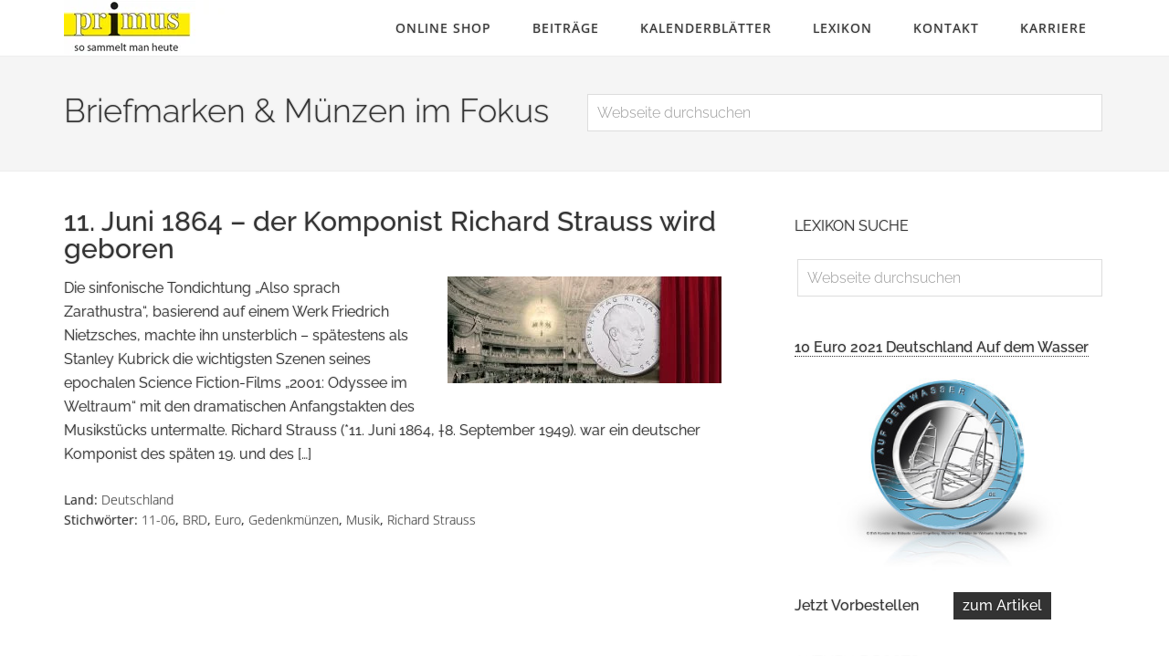

--- FILE ---
content_type: text/html; charset=UTF-8
request_url: https://www.primus-muenzen.com/blog/stichwort/richard-strauss/
body_size: 17998
content:
<!DOCTYPE html>
<html lang="de">
<head >
<meta charset="UTF-8" />

<!-- Diese Seite wurde optimiert mit wpSEO (https://www.wpseo.org). -->
<title>Richard Strauss › Primus Münzen Blog</title>
<meta name="description" content="11. Juni 1864 – der Komponist Richard Strauss wird geboren." />
<meta name="robots" content="noindex, nofollow" />
<meta property="og:type" content="website">
<meta property="og:url" content="https://www.primus-muenzen.com/blog/stichwort/richard-strauss/">
<meta property="og:title" content="Richard Strauss › Primus Münzen Blog">
<meta property="og:description" content="11. Juni 1864 – der Komponist Richard Strauss wird geboren.">
<meta name="twitter:card" content="summary">
<meta name="twitter:site" content="@primusmuenzen">
<meta name="twitter:title" content="Richard Strauss › Primus Münzen Blog">
<meta name="twitter:description" content="11. Juni 1864 – der Komponist Richard Strauss wird geboren.">


<meta name="viewport" content="width=device-width, initial-scale=1" />

	<style>img:is([sizes="auto" i], [sizes^="auto," i]) { contain-intrinsic-size: 3000px 1500px }</style>
	
<!-- Google Tag Manager for WordPress by gtm4wp.com -->
<script data-cfasync="false" data-pagespeed-no-defer>
	var gtm4wp_datalayer_name = "dataLayer";
	var dataLayer = dataLayer || [];
</script>
<!-- End Google Tag Manager for WordPress by gtm4wp.com -->
			<style type="text/css">
				.slide-excerpt { width: 50%; }
				.slide-excerpt { bottom: 0; }
				.slide-excerpt { right: 0; }
				.flexslider { max-width: 920px; max-height: 400px; }
				.slide-image { max-height: 400px; }
			</style>
			<style type="text/css">
				@media only screen
				and (min-device-width : 320px)
				and (max-device-width : 480px) {
					.slide-excerpt { display: none !important; }
				}
			</style> <link rel='dns-prefetch' href='//a.omappapi.com' />
<link rel="alternate" type="application/rss+xml" title="Primus Münzen Blog &raquo; Feed" href="https://www.primus-muenzen.com/blog/feed/" />
<link rel="alternate" type="application/rss+xml" title="Primus Münzen Blog &raquo; Kommentar-Feed" href="https://www.primus-muenzen.com/blog/comments/feed/" />
<script type="text/javascript" id="wpp-js" src="https://www.primus-muenzen.com/blog/wp-content/plugins/wordpress-popular-posts/assets/js/wpp.min.js?ver=7.3.3" data-sampling="0" data-sampling-rate="100" data-api-url="https://www.primus-muenzen.com/blog/wp-json/wordpress-popular-posts" data-post-id="0" data-token="dc9e9fb525" data-lang="0" data-debug="0"></script>
<link rel="alternate" type="application/rss+xml" title="Primus Münzen Blog &raquo; Richard Strauss Stichwort Feed" href="https://www.primus-muenzen.com/blog/kalender/stichwort/richard-strauss/feed/" />

<script type="text/javascript">
/* <![CDATA[ */
window._wpemojiSettings = {"baseUrl":"https:\/\/s.w.org\/images\/core\/emoji\/16.0.1\/72x72\/","ext":".png","svgUrl":"https:\/\/s.w.org\/images\/core\/emoji\/16.0.1\/svg\/","svgExt":".svg","source":{"concatemoji":"https:\/\/www.primus-muenzen.com\/blog\/wp-includes\/js\/wp-emoji-release.min.js?ver=6.8.3"}};
/*! This file is auto-generated */
!function(s,n){var o,i,e;function c(e){try{var t={supportTests:e,timestamp:(new Date).valueOf()};sessionStorage.setItem(o,JSON.stringify(t))}catch(e){}}function p(e,t,n){e.clearRect(0,0,e.canvas.width,e.canvas.height),e.fillText(t,0,0);var t=new Uint32Array(e.getImageData(0,0,e.canvas.width,e.canvas.height).data),a=(e.clearRect(0,0,e.canvas.width,e.canvas.height),e.fillText(n,0,0),new Uint32Array(e.getImageData(0,0,e.canvas.width,e.canvas.height).data));return t.every(function(e,t){return e===a[t]})}function u(e,t){e.clearRect(0,0,e.canvas.width,e.canvas.height),e.fillText(t,0,0);for(var n=e.getImageData(16,16,1,1),a=0;a<n.data.length;a++)if(0!==n.data[a])return!1;return!0}function f(e,t,n,a){switch(t){case"flag":return n(e,"\ud83c\udff3\ufe0f\u200d\u26a7\ufe0f","\ud83c\udff3\ufe0f\u200b\u26a7\ufe0f")?!1:!n(e,"\ud83c\udde8\ud83c\uddf6","\ud83c\udde8\u200b\ud83c\uddf6")&&!n(e,"\ud83c\udff4\udb40\udc67\udb40\udc62\udb40\udc65\udb40\udc6e\udb40\udc67\udb40\udc7f","\ud83c\udff4\u200b\udb40\udc67\u200b\udb40\udc62\u200b\udb40\udc65\u200b\udb40\udc6e\u200b\udb40\udc67\u200b\udb40\udc7f");case"emoji":return!a(e,"\ud83e\udedf")}return!1}function g(e,t,n,a){var r="undefined"!=typeof WorkerGlobalScope&&self instanceof WorkerGlobalScope?new OffscreenCanvas(300,150):s.createElement("canvas"),o=r.getContext("2d",{willReadFrequently:!0}),i=(o.textBaseline="top",o.font="600 32px Arial",{});return e.forEach(function(e){i[e]=t(o,e,n,a)}),i}function t(e){var t=s.createElement("script");t.src=e,t.defer=!0,s.head.appendChild(t)}"undefined"!=typeof Promise&&(o="wpEmojiSettingsSupports",i=["flag","emoji"],n.supports={everything:!0,everythingExceptFlag:!0},e=new Promise(function(e){s.addEventListener("DOMContentLoaded",e,{once:!0})}),new Promise(function(t){var n=function(){try{var e=JSON.parse(sessionStorage.getItem(o));if("object"==typeof e&&"number"==typeof e.timestamp&&(new Date).valueOf()<e.timestamp+604800&&"object"==typeof e.supportTests)return e.supportTests}catch(e){}return null}();if(!n){if("undefined"!=typeof Worker&&"undefined"!=typeof OffscreenCanvas&&"undefined"!=typeof URL&&URL.createObjectURL&&"undefined"!=typeof Blob)try{var e="postMessage("+g.toString()+"("+[JSON.stringify(i),f.toString(),p.toString(),u.toString()].join(",")+"));",a=new Blob([e],{type:"text/javascript"}),r=new Worker(URL.createObjectURL(a),{name:"wpTestEmojiSupports"});return void(r.onmessage=function(e){c(n=e.data),r.terminate(),t(n)})}catch(e){}c(n=g(i,f,p,u))}t(n)}).then(function(e){for(var t in e)n.supports[t]=e[t],n.supports.everything=n.supports.everything&&n.supports[t],"flag"!==t&&(n.supports.everythingExceptFlag=n.supports.everythingExceptFlag&&n.supports[t]);n.supports.everythingExceptFlag=n.supports.everythingExceptFlag&&!n.supports.flag,n.DOMReady=!1,n.readyCallback=function(){n.DOMReady=!0}}).then(function(){return e}).then(function(){var e;n.supports.everything||(n.readyCallback(),(e=n.source||{}).concatemoji?t(e.concatemoji):e.wpemoji&&e.twemoji&&(t(e.twemoji),t(e.wpemoji)))}))}((window,document),window._wpemojiSettings);
/* ]]> */
</script>
<link rel='stylesheet' id='minimum-pro-theme-css' href='https://www.primus-muenzen.com/blog/wp-content/themes/minimum-pro/style.css?ver=3.0.1' type='text/css' media='all' />
<style id='wp-emoji-styles-inline-css' type='text/css'>

	img.wp-smiley, img.emoji {
		display: inline !important;
		border: none !important;
		box-shadow: none !important;
		height: 1em !important;
		width: 1em !important;
		margin: 0 0.07em !important;
		vertical-align: -0.1em !important;
		background: none !important;
		padding: 0 !important;
	}
</style>
<link rel='stylesheet' id='wp-block-library-css' href='https://www.primus-muenzen.com/blog/wp-includes/css/dist/block-library/style.min.css?ver=6.8.3' type='text/css' media='all' />
<style id='wp-block-library-theme-inline-css' type='text/css'>
.wp-block-audio :where(figcaption){color:#555;font-size:13px;text-align:center}.is-dark-theme .wp-block-audio :where(figcaption){color:#ffffffa6}.wp-block-audio{margin:0 0 1em}.wp-block-code{border:1px solid #ccc;border-radius:4px;font-family:Menlo,Consolas,monaco,monospace;padding:.8em 1em}.wp-block-embed :where(figcaption){color:#555;font-size:13px;text-align:center}.is-dark-theme .wp-block-embed :where(figcaption){color:#ffffffa6}.wp-block-embed{margin:0 0 1em}.blocks-gallery-caption{color:#555;font-size:13px;text-align:center}.is-dark-theme .blocks-gallery-caption{color:#ffffffa6}:root :where(.wp-block-image figcaption){color:#555;font-size:13px;text-align:center}.is-dark-theme :root :where(.wp-block-image figcaption){color:#ffffffa6}.wp-block-image{margin:0 0 1em}.wp-block-pullquote{border-bottom:4px solid;border-top:4px solid;color:currentColor;margin-bottom:1.75em}.wp-block-pullquote cite,.wp-block-pullquote footer,.wp-block-pullquote__citation{color:currentColor;font-size:.8125em;font-style:normal;text-transform:uppercase}.wp-block-quote{border-left:.25em solid;margin:0 0 1.75em;padding-left:1em}.wp-block-quote cite,.wp-block-quote footer{color:currentColor;font-size:.8125em;font-style:normal;position:relative}.wp-block-quote:where(.has-text-align-right){border-left:none;border-right:.25em solid;padding-left:0;padding-right:1em}.wp-block-quote:where(.has-text-align-center){border:none;padding-left:0}.wp-block-quote.is-large,.wp-block-quote.is-style-large,.wp-block-quote:where(.is-style-plain){border:none}.wp-block-search .wp-block-search__label{font-weight:700}.wp-block-search__button{border:1px solid #ccc;padding:.375em .625em}:where(.wp-block-group.has-background){padding:1.25em 2.375em}.wp-block-separator.has-css-opacity{opacity:.4}.wp-block-separator{border:none;border-bottom:2px solid;margin-left:auto;margin-right:auto}.wp-block-separator.has-alpha-channel-opacity{opacity:1}.wp-block-separator:not(.is-style-wide):not(.is-style-dots){width:100px}.wp-block-separator.has-background:not(.is-style-dots){border-bottom:none;height:1px}.wp-block-separator.has-background:not(.is-style-wide):not(.is-style-dots){height:2px}.wp-block-table{margin:0 0 1em}.wp-block-table td,.wp-block-table th{word-break:normal}.wp-block-table :where(figcaption){color:#555;font-size:13px;text-align:center}.is-dark-theme .wp-block-table :where(figcaption){color:#ffffffa6}.wp-block-video :where(figcaption){color:#555;font-size:13px;text-align:center}.is-dark-theme .wp-block-video :where(figcaption){color:#ffffffa6}.wp-block-video{margin:0 0 1em}:root :where(.wp-block-template-part.has-background){margin-bottom:0;margin-top:0;padding:1.25em 2.375em}
</style>
<style id='classic-theme-styles-inline-css' type='text/css'>
/*! This file is auto-generated */
.wp-block-button__link{color:#fff;background-color:#32373c;border-radius:9999px;box-shadow:none;text-decoration:none;padding:calc(.667em + 2px) calc(1.333em + 2px);font-size:1.125em}.wp-block-file__button{background:#32373c;color:#fff;text-decoration:none}
</style>
<link rel='stylesheet' id='latest-post-shortcode-lps-block-style-css' href='https://www.primus-muenzen.com/blog/wp-content/plugins/latest-post-shortcode/lps-block/build/style-view.css?ver=lpsv14.120250915.1233' type='text/css' media='all' />
<style id='global-styles-inline-css' type='text/css'>
:root{--wp--preset--aspect-ratio--square: 1;--wp--preset--aspect-ratio--4-3: 4/3;--wp--preset--aspect-ratio--3-4: 3/4;--wp--preset--aspect-ratio--3-2: 3/2;--wp--preset--aspect-ratio--2-3: 2/3;--wp--preset--aspect-ratio--16-9: 16/9;--wp--preset--aspect-ratio--9-16: 9/16;--wp--preset--color--black: #000000;--wp--preset--color--cyan-bluish-gray: #abb8c3;--wp--preset--color--white: #ffffff;--wp--preset--color--pale-pink: #f78da7;--wp--preset--color--vivid-red: #cf2e2e;--wp--preset--color--luminous-vivid-orange: #ff6900;--wp--preset--color--luminous-vivid-amber: #fcb900;--wp--preset--color--light-green-cyan: #7bdcb5;--wp--preset--color--vivid-green-cyan: #00d084;--wp--preset--color--pale-cyan-blue: #8ed1fc;--wp--preset--color--vivid-cyan-blue: #0693e3;--wp--preset--color--vivid-purple: #9b51e0;--wp--preset--gradient--vivid-cyan-blue-to-vivid-purple: linear-gradient(135deg,rgba(6,147,227,1) 0%,rgb(155,81,224) 100%);--wp--preset--gradient--light-green-cyan-to-vivid-green-cyan: linear-gradient(135deg,rgb(122,220,180) 0%,rgb(0,208,130) 100%);--wp--preset--gradient--luminous-vivid-amber-to-luminous-vivid-orange: linear-gradient(135deg,rgba(252,185,0,1) 0%,rgba(255,105,0,1) 100%);--wp--preset--gradient--luminous-vivid-orange-to-vivid-red: linear-gradient(135deg,rgba(255,105,0,1) 0%,rgb(207,46,46) 100%);--wp--preset--gradient--very-light-gray-to-cyan-bluish-gray: linear-gradient(135deg,rgb(238,238,238) 0%,rgb(169,184,195) 100%);--wp--preset--gradient--cool-to-warm-spectrum: linear-gradient(135deg,rgb(74,234,220) 0%,rgb(151,120,209) 20%,rgb(207,42,186) 40%,rgb(238,44,130) 60%,rgb(251,105,98) 80%,rgb(254,248,76) 100%);--wp--preset--gradient--blush-light-purple: linear-gradient(135deg,rgb(255,206,236) 0%,rgb(152,150,240) 100%);--wp--preset--gradient--blush-bordeaux: linear-gradient(135deg,rgb(254,205,165) 0%,rgb(254,45,45) 50%,rgb(107,0,62) 100%);--wp--preset--gradient--luminous-dusk: linear-gradient(135deg,rgb(255,203,112) 0%,rgb(199,81,192) 50%,rgb(65,88,208) 100%);--wp--preset--gradient--pale-ocean: linear-gradient(135deg,rgb(255,245,203) 0%,rgb(182,227,212) 50%,rgb(51,167,181) 100%);--wp--preset--gradient--electric-grass: linear-gradient(135deg,rgb(202,248,128) 0%,rgb(113,206,126) 100%);--wp--preset--gradient--midnight: linear-gradient(135deg,rgb(2,3,129) 0%,rgb(40,116,252) 100%);--wp--preset--font-size--small: 13px;--wp--preset--font-size--medium: 20px;--wp--preset--font-size--large: 36px;--wp--preset--font-size--x-large: 42px;--wp--preset--spacing--20: 0.44rem;--wp--preset--spacing--30: 0.67rem;--wp--preset--spacing--40: 1rem;--wp--preset--spacing--50: 1.5rem;--wp--preset--spacing--60: 2.25rem;--wp--preset--spacing--70: 3.38rem;--wp--preset--spacing--80: 5.06rem;--wp--preset--shadow--natural: 6px 6px 9px rgba(0, 0, 0, 0.2);--wp--preset--shadow--deep: 12px 12px 50px rgba(0, 0, 0, 0.4);--wp--preset--shadow--sharp: 6px 6px 0px rgba(0, 0, 0, 0.2);--wp--preset--shadow--outlined: 6px 6px 0px -3px rgba(255, 255, 255, 1), 6px 6px rgba(0, 0, 0, 1);--wp--preset--shadow--crisp: 6px 6px 0px rgba(0, 0, 0, 1);}:where(.is-layout-flex){gap: 0.5em;}:where(.is-layout-grid){gap: 0.5em;}body .is-layout-flex{display: flex;}.is-layout-flex{flex-wrap: wrap;align-items: center;}.is-layout-flex > :is(*, div){margin: 0;}body .is-layout-grid{display: grid;}.is-layout-grid > :is(*, div){margin: 0;}:where(.wp-block-columns.is-layout-flex){gap: 2em;}:where(.wp-block-columns.is-layout-grid){gap: 2em;}:where(.wp-block-post-template.is-layout-flex){gap: 1.25em;}:where(.wp-block-post-template.is-layout-grid){gap: 1.25em;}.has-black-color{color: var(--wp--preset--color--black) !important;}.has-cyan-bluish-gray-color{color: var(--wp--preset--color--cyan-bluish-gray) !important;}.has-white-color{color: var(--wp--preset--color--white) !important;}.has-pale-pink-color{color: var(--wp--preset--color--pale-pink) !important;}.has-vivid-red-color{color: var(--wp--preset--color--vivid-red) !important;}.has-luminous-vivid-orange-color{color: var(--wp--preset--color--luminous-vivid-orange) !important;}.has-luminous-vivid-amber-color{color: var(--wp--preset--color--luminous-vivid-amber) !important;}.has-light-green-cyan-color{color: var(--wp--preset--color--light-green-cyan) !important;}.has-vivid-green-cyan-color{color: var(--wp--preset--color--vivid-green-cyan) !important;}.has-pale-cyan-blue-color{color: var(--wp--preset--color--pale-cyan-blue) !important;}.has-vivid-cyan-blue-color{color: var(--wp--preset--color--vivid-cyan-blue) !important;}.has-vivid-purple-color{color: var(--wp--preset--color--vivid-purple) !important;}.has-black-background-color{background-color: var(--wp--preset--color--black) !important;}.has-cyan-bluish-gray-background-color{background-color: var(--wp--preset--color--cyan-bluish-gray) !important;}.has-white-background-color{background-color: var(--wp--preset--color--white) !important;}.has-pale-pink-background-color{background-color: var(--wp--preset--color--pale-pink) !important;}.has-vivid-red-background-color{background-color: var(--wp--preset--color--vivid-red) !important;}.has-luminous-vivid-orange-background-color{background-color: var(--wp--preset--color--luminous-vivid-orange) !important;}.has-luminous-vivid-amber-background-color{background-color: var(--wp--preset--color--luminous-vivid-amber) !important;}.has-light-green-cyan-background-color{background-color: var(--wp--preset--color--light-green-cyan) !important;}.has-vivid-green-cyan-background-color{background-color: var(--wp--preset--color--vivid-green-cyan) !important;}.has-pale-cyan-blue-background-color{background-color: var(--wp--preset--color--pale-cyan-blue) !important;}.has-vivid-cyan-blue-background-color{background-color: var(--wp--preset--color--vivid-cyan-blue) !important;}.has-vivid-purple-background-color{background-color: var(--wp--preset--color--vivid-purple) !important;}.has-black-border-color{border-color: var(--wp--preset--color--black) !important;}.has-cyan-bluish-gray-border-color{border-color: var(--wp--preset--color--cyan-bluish-gray) !important;}.has-white-border-color{border-color: var(--wp--preset--color--white) !important;}.has-pale-pink-border-color{border-color: var(--wp--preset--color--pale-pink) !important;}.has-vivid-red-border-color{border-color: var(--wp--preset--color--vivid-red) !important;}.has-luminous-vivid-orange-border-color{border-color: var(--wp--preset--color--luminous-vivid-orange) !important;}.has-luminous-vivid-amber-border-color{border-color: var(--wp--preset--color--luminous-vivid-amber) !important;}.has-light-green-cyan-border-color{border-color: var(--wp--preset--color--light-green-cyan) !important;}.has-vivid-green-cyan-border-color{border-color: var(--wp--preset--color--vivid-green-cyan) !important;}.has-pale-cyan-blue-border-color{border-color: var(--wp--preset--color--pale-cyan-blue) !important;}.has-vivid-cyan-blue-border-color{border-color: var(--wp--preset--color--vivid-cyan-blue) !important;}.has-vivid-purple-border-color{border-color: var(--wp--preset--color--vivid-purple) !important;}.has-vivid-cyan-blue-to-vivid-purple-gradient-background{background: var(--wp--preset--gradient--vivid-cyan-blue-to-vivid-purple) !important;}.has-light-green-cyan-to-vivid-green-cyan-gradient-background{background: var(--wp--preset--gradient--light-green-cyan-to-vivid-green-cyan) !important;}.has-luminous-vivid-amber-to-luminous-vivid-orange-gradient-background{background: var(--wp--preset--gradient--luminous-vivid-amber-to-luminous-vivid-orange) !important;}.has-luminous-vivid-orange-to-vivid-red-gradient-background{background: var(--wp--preset--gradient--luminous-vivid-orange-to-vivid-red) !important;}.has-very-light-gray-to-cyan-bluish-gray-gradient-background{background: var(--wp--preset--gradient--very-light-gray-to-cyan-bluish-gray) !important;}.has-cool-to-warm-spectrum-gradient-background{background: var(--wp--preset--gradient--cool-to-warm-spectrum) !important;}.has-blush-light-purple-gradient-background{background: var(--wp--preset--gradient--blush-light-purple) !important;}.has-blush-bordeaux-gradient-background{background: var(--wp--preset--gradient--blush-bordeaux) !important;}.has-luminous-dusk-gradient-background{background: var(--wp--preset--gradient--luminous-dusk) !important;}.has-pale-ocean-gradient-background{background: var(--wp--preset--gradient--pale-ocean) !important;}.has-electric-grass-gradient-background{background: var(--wp--preset--gradient--electric-grass) !important;}.has-midnight-gradient-background{background: var(--wp--preset--gradient--midnight) !important;}.has-small-font-size{font-size: var(--wp--preset--font-size--small) !important;}.has-medium-font-size{font-size: var(--wp--preset--font-size--medium) !important;}.has-large-font-size{font-size: var(--wp--preset--font-size--large) !important;}.has-x-large-font-size{font-size: var(--wp--preset--font-size--x-large) !important;}
:where(.wp-block-post-template.is-layout-flex){gap: 1.25em;}:where(.wp-block-post-template.is-layout-grid){gap: 1.25em;}
:where(.wp-block-columns.is-layout-flex){gap: 2em;}:where(.wp-block-columns.is-layout-grid){gap: 2em;}
:root :where(.wp-block-pullquote){font-size: 1.5em;line-height: 1.6;}
</style>
<link rel='stylesheet' id='wordpress-popular-posts-css-css' href='https://www.primus-muenzen.com/blog/wp-content/plugins/wordpress-popular-posts/assets/css/wpp.css?ver=7.3.3' type='text/css' media='all' />
<link rel='stylesheet' id='dashicons-css' href='https://www.primus-muenzen.com/blog/wp-includes/css/dashicons.min.css?ver=6.8.3' type='text/css' media='all' />
<link rel='stylesheet' id='minimum-opensans-css' href='https://www.primus-muenzen.com/blog/wp-content/themes/minimum-pro/fonts/opensans/stylesheet.css?ver=6.8.3' type='text/css' media='all' />
<link rel='stylesheet' id='minimum-raleway-css' href='https://www.primus-muenzen.com/blog/wp-content/themes/minimum-pro/fonts/raleway/stylesheet.css?ver=6.8.3' type='text/css' media='all' />
<link rel='stylesheet' id='minimum-sourcecodepro-css' href='https://www.primus-muenzen.com/blog/wp-content/themes/minimum-pro/fonts/sourcecodepro/stylesheet.css?ver=6.8.3' type='text/css' media='all' />
<link rel='stylesheet' id='minimum-fontawesome-css' href='https://www.primus-muenzen.com/blog/wp-content/themes/minimum-pro/fonts/fontawesome4/fontawesome.css?ver=6.8.3' type='text/css' media='all' />
<link rel='stylesheet' id='lightbox-style-css' href='https://www.primus-muenzen.com/blog/wp-content/themes/minimum-pro/css/jquery.fancybox.css?ver=6.8.3' type='text/css' media='all' />
<link rel='stylesheet' id='meks-author-widget-css' href='https://www.primus-muenzen.com/blog/wp-content/plugins/meks-smart-author-widget/css/style.css?ver=1.1.5' type='text/css' media='all' />
<link rel='stylesheet' id='simple-social-icons-font-css' href='https://www.primus-muenzen.com/blog/wp-content/plugins/simple-social-icons/css/style.css?ver=3.0.2' type='text/css' media='all' />
<link rel='stylesheet' id='slider_styles-css' href='https://www.primus-muenzen.com/blog/wp-content/plugins/genesis-responsive-slider/assets/style.css?ver=1.0.1' type='text/css' media='all' />
<script type="text/javascript" src="https://www.primus-muenzen.com/blog/wp-includes/js/jquery/jquery.min.js?ver=3.7.1" id="jquery-core-js"></script>
<script type="text/javascript" src="https://www.primus-muenzen.com/blog/wp-includes/js/jquery/jquery-migrate.min.js?ver=3.4.1" id="jquery-migrate-js"></script>
<script type="text/javascript" id="lps-vars-js-after">
/* <![CDATA[ */
const lpsSettings = {"ajaxUrl": "https://www.primus-muenzen.com/blog/wp-admin/admin-ajax.php"};
/* ]]> */
</script>
<script type="text/javascript" src="https://www.primus-muenzen.com/blog/wp-content/themes/minimum-pro/js/responsive-menu.js?ver=1.0.0" id="minimum-responsive-menu-js"></script>
<link rel="https://api.w.org/" href="https://www.primus-muenzen.com/blog/wp-json/" /><link rel="EditURI" type="application/rsd+xml" title="RSD" href="https://www.primus-muenzen.com/blog/xmlrpc.php?rsd" />

<!-- Smooth Scroll by DarkWolf -->
<script type="text/javascript" src="https://www.primus-muenzen.com/blog/wp-content/plugins/smooth-page-scroll-to-top/files/smooth_scroll.js"></script>
<style type="text/css">@import url('https://www.primus-muenzen.com/blog/wp-content/plugins/smooth-page-scroll-to-top/files/smooth_scroll.css');</style>
<!-- Smooth Scroll by DarkWolf -->


<!-- Google Tag Manager for WordPress by gtm4wp.com -->
<!-- GTM Container placement set to footer -->
<script data-cfasync="false" data-pagespeed-no-defer>
	var dataLayer_content = {"pagePostType":"kalender","pagePostType2":"tax-kalender","pageCategory":[]};
	dataLayer.push( dataLayer_content );
</script>
<script data-cfasync="false" data-pagespeed-no-defer>
(function(w,d,s,l,i){w[l]=w[l]||[];w[l].push({'gtm.start':
new Date().getTime(),event:'gtm.js'});var f=d.getElementsByTagName(s)[0],
j=d.createElement(s),dl=l!='dataLayer'?'&l='+l:'';j.async=true;j.src=
'//www.googletagmanager.com/gtm.js?id='+i+dl;f.parentNode.insertBefore(j,f);
})(window,document,'script','dataLayer','GTM-T3QB99Q');
</script>
<!-- End Google Tag Manager for WordPress by gtm4wp.com -->            <style id="wpp-loading-animation-styles">@-webkit-keyframes bgslide{from{background-position-x:0}to{background-position-x:-200%}}@keyframes bgslide{from{background-position-x:0}to{background-position-x:-200%}}.wpp-widget-block-placeholder,.wpp-shortcode-placeholder{margin:0 auto;width:60px;height:3px;background:#dd3737;background:linear-gradient(90deg,#dd3737 0%,#571313 10%,#dd3737 100%);background-size:200% auto;border-radius:3px;-webkit-animation:bgslide 1s infinite linear;animation:bgslide 1s infinite linear}</style>
            <link rel="icon" href="https://www.primus-muenzen.com/blog/wp-content/themes/minimum-pro/images/favicon.ico" />
<style>
.genesis-nav-menu .sub-menu a {
  width: 220px;
}
#nav_menu-2 {
  li.menu-item a span { white-space: nowrap; }
}
</style>



<!-- Google Analytics -->
	<!-- Google OptOut -->
	<script>	
		var gaProperty = 'UA-34580043-1';
		var disableStr = 'ga-disable-' + gaProperty;
		if (document.cookie.indexOf(disableStr + '=true') > -1) {
			window[disableStr] = true;
		}
		function gaOptout() {
			document.cookie = disableStr + '=true; expires=Thu, 31 Dec 2099 23:59:59 UTC; path=/';
			window[disableStr] = true;
		}	
	</script>
<!-- End Google OptOut -->
<script type="text/javascript">
  var _gaq = _gaq || [];
  _gaq.push(['_setAccount', 'UA-34580043-1']);
  _gaq.push (['_gat._anonymizeIp']);
  _gaq.push(['_trackPageview']);
  (function() {
    var ga = document.createElement('script'); ga.type = 'text/javascript'; ga.async = true; 
    ga.src = ('https:' == document.location.protocol ? 'https://ssl' : 'http://www') + '.google-analytics.com/ga.js';
    var s = document.getElementsByTagName('script')[0]; s.parentNode.insertBefore(ga, s);
  })();
</script>
<!-- Google Analytics --><style type="text/css">.site-title a { background: url(https://www.primus-muenzen.com/blog/wp-content/uploads/2017/10/Primus_Blog_LOGO.jpg) no-repeat !important; }</style>
<style type="text/css">.broken_link, a.broken_link {
	text-decoration: line-through;
}</style></head>
<body class="archive tax-stichwort term-richard-strauss term-479 custom-background wp-theme-genesis wp-child-theme-minimum-pro custom-header header-image content-sidebar genesis-breadcrumbs-hidden genesis-footer-widgets-visible" itemscope itemtype="https://schema.org/WebPage"><div class="site-container"><header class="site-header" itemscope itemtype="https://schema.org/WPHeader"><div class="wrap"><div class="title-area"><p class="site-title" itemprop="headline"><a href="https://www.primus-muenzen.com/blog/">Primus Münzen Blog</a></p></div><div class="widget-area header-widget-area"><section id="nav_menu-2" class="widget widget_nav_menu"><div class="widget-wrap"><nav class="nav-header" itemscope itemtype="https://schema.org/SiteNavigationElement"><ul id="menu-basis" class="menu genesis-nav-menu"><li id="menu-item-567" class="menu-item menu-item-type-custom menu-item-object-custom menu-item-has-children menu-item-567"><a href="http://www.primus-muenzen.com/" itemprop="url"><span itemprop="name">Online Shop</span></a>
<ul class="sub-menu">
	<li id="menu-item-5753" class="menu-item menu-item-type-custom menu-item-object-custom menu-item-5753"><a href="https://www.primus-muenzen.com/newsletter" itemprop="url"><span itemprop="name">Newsletter</span></a></li>
	<li id="menu-item-625" class="menu-item menu-item-type-custom menu-item-object-custom menu-item-625"><a href="http://www.primus-muenzen.com/neuheiten" itemprop="url"><span itemprop="name">Neuheiten</span></a></li>
	<li id="menu-item-626" class="menu-item menu-item-type-custom menu-item-object-custom menu-item-has-children menu-item-626"><a href="https://www.primus-muenzen.com/muenzen" itemprop="url"><span itemprop="name">M&uuml;nzen</span></a>
	<ul class="sub-menu">
		<li id="menu-item-628" class="menu-item menu-item-type-custom menu-item-object-custom menu-item-628"><a href="https://www.primus-muenzen.com/edelmetalle" itemprop="url"><span itemprop="name">Anlagem&uuml;nzen (Bullion)</span></a></li>
	</ul>
</li>
	<li id="menu-item-629" class="menu-item menu-item-type-custom menu-item-object-custom menu-item-has-children menu-item-629"><a href="https://www.primus-muenzen.com/briefmarken" itemprop="url"><span itemprop="name">Briefmarken</span></a>
	<ul class="sub-menu">
		<li id="menu-item-631" class="menu-item menu-item-type-custom menu-item-object-custom menu-item-631"><a href="https://www.primus-muenzen.com/briefmarken/Briefmarken-Altdeutschland" itemprop="url"><span itemprop="name">Altdeutschland</span></a></li>
		<li id="menu-item-632" class="menu-item menu-item-type-custom menu-item-object-custom menu-item-632"><a href="https://www.primus-muenzen.com/briefmarken/Briefmarken-Deutsches-Reich" itemprop="url"><span itemprop="name">Deutsches Reich</span></a></li>
	</ul>
</li>
	<li id="menu-item-630" class="menu-item menu-item-type-custom menu-item-object-custom menu-item-630"><a href="https://www.primus-muenzen.com/Geschenkideen" itemprop="url"><span itemprop="name">Geschenkideen</span></a></li>
</ul>
</li>
<li id="menu-item-568" class="menu-item menu-item-type-post_type menu-item-object-page menu-item-has-children menu-item-568"><a href="https://www.primus-muenzen.com/blog/news/" itemprop="url"><span itemprop="name">Beitr&auml;ge</span></a>
<ul class="sub-menu">
	<li id="menu-item-1573" class="menu-item menu-item-type-taxonomy menu-item-object-category menu-item-has-children menu-item-1573"><a href="https://www.primus-muenzen.com/blog/category/muenzen/" itemprop="url"><span itemprop="name">M&uuml;nzen</span></a>
	<ul class="sub-menu">
		<li id="menu-item-1566" class="menu-item menu-item-type-taxonomy menu-item-object-category menu-item-1566"><a href="https://www.primus-muenzen.com/blog/category/muenzen/muenzen-euro/" itemprop="url"><span itemprop="name">Euro-M&uuml;nzen</span></a></li>
		<li id="menu-item-1567" class="menu-item menu-item-type-taxonomy menu-item-object-category menu-item-1567"><a href="https://www.primus-muenzen.com/blog/category/muenzen/2-euro/" itemprop="url"><span itemprop="name">2 Euro</span></a></li>
		<li id="menu-item-1568" class="menu-item menu-item-type-taxonomy menu-item-object-category menu-item-1568"><a href="https://www.primus-muenzen.com/blog/category/muenzen/muenzen-deutschlands/" itemprop="url"><span itemprop="name">Deutsche M&uuml;nzen</span></a></li>
		<li id="menu-item-1569" class="menu-item menu-item-type-taxonomy menu-item-object-category menu-item-1569"><a href="https://www.primus-muenzen.com/blog/category/muenzen/muenzen-ratgeber/" itemprop="url"><span itemprop="name">Ratgeber M&uuml;nzen</span></a></li>
		<li id="menu-item-1570" class="menu-item menu-item-type-taxonomy menu-item-object-category menu-item-1570"><a href="https://www.primus-muenzen.com/blog/category/muenzen/muenzen-oesterreichs/" itemprop="url"><span itemprop="name">&Ouml;sterreichische M&uuml;nzen</span></a></li>
	</ul>
</li>
	<li id="menu-item-1571" class="menu-item menu-item-type-taxonomy menu-item-object-category menu-item-has-children menu-item-1571"><a href="https://www.primus-muenzen.com/blog/category/briefmarken/" itemprop="url"><span itemprop="name">Briefmarken</span></a>
	<ul class="sub-menu">
		<li id="menu-item-1572" class="menu-item menu-item-type-taxonomy menu-item-object-category menu-item-1572"><a href="https://www.primus-muenzen.com/blog/category/briefmarken/briefmarken-ratgeber/" itemprop="url"><span itemprop="name">Ratgeber Briefmarken</span></a></li>
	</ul>
</li>
	<li id="menu-item-579" class="menu-item menu-item-type-post_type menu-item-object-page menu-item-579"><a href="https://www.primus-muenzen.com/blog/archiv/" itemprop="url"><span itemprop="name">Archiv</span></a></li>
</ul>
</li>
<li id="menu-item-762" class="menu-item menu-item-type-custom menu-item-object-custom menu-item-has-children menu-item-762"><a href="http://www.primus-muenzen.com/blog/kalender/" itemprop="url"><span itemprop="name">Kalenderbl&auml;tter</span></a>
<ul class="sub-menu">
	<li id="menu-item-1998" class="menu-item menu-item-type-post_type menu-item-object-page menu-item-1998"><a href="https://www.primus-muenzen.com/blog/kalender-index/" itemprop="url"><span itemprop="name">Kalender Index</span></a></li>
</ul>
</li>
<li id="menu-item-2007" class="menu-item menu-item-type-post_type menu-item-object-page menu-item-has-children menu-item-2007"><a href="https://www.primus-muenzen.com/blog/lexikon-index/" itemprop="url"><span itemprop="name">Lexikon</span></a>
<ul class="sub-menu">
	<li id="menu-item-2177" class="menu-item menu-item-type-custom menu-item-object-custom menu-item-2177"><a href="http://www.primus-muenzen.com/blog/lexikon/" itemprop="url"><span itemprop="name">Lexikon Historie</span></a></li>
</ul>
</li>
<li id="menu-item-569" class="menu-item menu-item-type-post_type menu-item-object-page menu-item-has-children menu-item-569"><a href="https://www.primus-muenzen.com/blog/kontakt/" itemprop="url"><span itemprop="name">Kontakt</span></a>
<ul class="sub-menu">
	<li id="menu-item-612" class="menu-item menu-item-type-custom menu-item-object-custom menu-item-612"><a href="http://www.primus-muenzen.com/datenschutz" itemprop="url"><span itemprop="name">Datenschutz</span></a></li>
	<li id="menu-item-613" class="menu-item menu-item-type-custom menu-item-object-custom menu-item-613"><a href="http://www.primus-muenzen.com/impressum" itemprop="url"><span itemprop="name">Impressum</span></a></li>
	<li id="menu-item-3162" class="menu-item menu-item-type-post_type menu-item-object-page menu-item-3162"><a href="https://www.primus-muenzen.com/blog/kontakt/ueber-uns/" itemprop="url"><span itemprop="name">&Uuml;ber diesen Blog</span></a></li>
</ul>
</li>
<li id="menu-item-3351" class="menu-item menu-item-type-post_type menu-item-object-page menu-item-3351"><a href="https://www.primus-muenzen.com/blog/jobs/" itemprop="url"><span itemprop="name">Karriere</span></a></li>
</ul></nav></div></section>
</div></div></header><div class="site-tagline"><div class="wrap"><div class="site-tagline-left"><p class="site-description" itemprop="description">Briefmarken &amp; Münzen im Fokus</p></div><div class="site-tagline-right"><aside class="widget-area"><section id="search-4" class="widget widget_search"><div class="widget-wrap"><form class="search-form" method="get" action="https://www.primus-muenzen.com/blog/" role="search" itemprop="potentialAction" itemscope itemtype="https://schema.org/SearchAction"><input class="search-form-input" type="search" name="s" id="searchform-1" placeholder="Webseite durchsuchen" itemprop="query-input"><input class="search-form-submit" type="submit" value="Suchen"><meta content="https://www.primus-muenzen.com/blog/?s={s}" itemprop="target"></form></div></section>
</aside></div></div></div><div class="site-inner"><div class="wrap"><div class="content-sidebar-wrap"><main class="content"><article class="post-1813 kalender type-kalender status-publish format-standard has-post-thumbnail stichwort-11-06 stichwort-brd stichwort-euro stichwort-gedenkmuenzen stichwort-musik stichwort-richard-strauss land-deutschland entry" aria-label="11. Juni 1864 – der Komponist Richard Strauss wird geboren" itemscope itemtype="https://schema.org/CreativeWork"><header class="entry-header"><h2 class="entry-title" itemprop="headline"><a class="entry-title-link" rel="bookmark" href="https://www.primus-muenzen.com/blog/kalender/11-juni-1864-der-komponist-richard-strauss-wird-geboren/">11. Juni 1864 – der Komponist Richard Strauss wird geboren</a></h2>
</header><div class="entry-content" itemprop="text"><a class="entry-image-link" href="https://www.primus-muenzen.com/blog/kalender/11-juni-1864-der-komponist-richard-strauss-wird-geboren/" aria-hidden="true" tabindex="-1"><img width="300" height="117" src="https://www.primus-muenzen.com/blog/wp-content/uploads/2016/06/richard-strauss-geboren-300x117.jpg" class="alignright post-image entry-image" alt="11. Juni 1864 – der Komponist Richard Strauss wird geboren" itemprop="image" decoding="async" srcset="https://www.primus-muenzen.com/blog/wp-content/uploads/2016/06/richard-strauss-geboren-300x117.jpg 300w, https://www.primus-muenzen.com/blog/wp-content/uploads/2016/06/richard-strauss-geboren-768x300.jpg 768w, https://www.primus-muenzen.com/blog/wp-content/uploads/2016/06/richard-strauss-geboren-1024x400.jpg 1024w, https://www.primus-muenzen.com/blog/wp-content/uploads/2016/06/richard-strauss-geboren.jpg 1140w" sizes="(max-width: 300px) 100vw, 300px" /></a><p>Die sinfonische Tondichtung „Also sprach Zarathustra“, basierend auf einem Werk Friedrich Nietzsches, machte ihn unsterblich – sp&auml;testens als Stanley Kubrick die wichtigsten Szenen seines epochalen Science Fiction-Films „2001: Odyssee im Weltraum“ mit den dramatischen Anfangstakten des Musikst&uuml;cks untermalte. Richard Strauss (*11. Juni 1864, †8. September 1949). war ein deutscher Komponist des sp&auml;ten 19. und des [&hellip;]</p>
</div><footer class="entry-footer"><p class="entry-meta"><span class="entry-terms">Land: <a href="https://www.primus-muenzen.com/blog/land/deutschland/" rel="tag">Deutschland</a></span><br/><span class="entry-terms">Stichwörter: <a href="https://www.primus-muenzen.com/blog/stichwort/11-06/" rel="tag">11-06</a>, <a href="https://www.primus-muenzen.com/blog/stichwort/brd/" rel="tag">BRD</a>, <a href="https://www.primus-muenzen.com/blog/stichwort/euro/" rel="tag">Euro</a>, <a href="https://www.primus-muenzen.com/blog/stichwort/gedenkmuenzen/" rel="tag">Gedenkmünzen</a>, <a href="https://www.primus-muenzen.com/blog/stichwort/musik/" rel="tag">Musik</a>, <a href="https://www.primus-muenzen.com/blog/stichwort/richard-strauss/" rel="tag">Richard Strauss</a></span></p></footer></article></main><aside class="sidebar sidebar-primary widget-area" role="complementary" aria-label="Haupt-Sidebar" itemscope itemtype="https://schema.org/WPSideBar"><section id="custom-post-type-search-2" class="widget widget_search"><div class="widget-wrap"><h4 class="widget-title widgettitle">Lexikon Suche</h4>
<form class="search-form" method="get" action="https://www.primus-muenzen.com/blog/" role="search" itemprop="potentialAction" itemscope itemtype="https://schema.org/SearchAction"><input class="search-form-input" type="search" name="s" id="searchform-2" placeholder="Webseite durchsuchen" itemprop="query-input"><input class="search-form-submit" type="submit" value="Suchen"><meta content="https://www.primus-muenzen.com/blog/?s={s}" itemprop="target"><input type="hidden" name="post_type" value="lexikon"></form></div></section>
<section id="custom_html-2" class="widget_text widget widget_custom_html"><div class="widget_text widget-wrap"><div class="textwidget custom-html-widget"><div class="box--content is--rounded">
<div class="product--info">
<a href="https://www.primus-muenzen.com/10-euro-2021-deutschland-auf-dem-wasser-mit-polymerring-st?utm_campaign=24129184&utm_source=blog&utm_medium=sidebar&sPartner=blog" class="product--title" title="10 Euro 2021 Deutschland Auf dem Wasser">
10 Euro 2021 Deutschland Auf dem Wasser 
</a>
<a href="https://www.primus-muenzen.com/10-euro-2021-deutschland-auf-dem-wasser-mit-polymerring-st?utm_campaign=24129184&utm_source=blog&utm_medium=sidebar&sPartner=blog" title="10 Euro 2021 Deutschland Auf dem Wasser" class="product--image" style="border: 0;">
<span class="image--element" style="border: 0px;">
<span class="image--media">
<img class="ngs--item-hover-thumb pr-image" srcset="https://cdn.primus-muenzen.com/media/image/thumbnail/24129184_400x400.jpg" alt="10 Euro 2021 Deutschland Auf dem Wasser" data-src="https://cdn.primus-muenzen.com/media/image/thumbnail/24129184_400x400.jpg" title="10 Euro 2021 Deutschland Auf dem Wasser" src="https://cdn.primus-muenzen.com/media/image/thumbnail/24129184_400x400.jpg">

</span>
</span>
</a>
<a href="https://www.primus-muenzen.com/10-euro-2021-deutschland-auf-dem-wasser-mit-polymerring-st?utm_campaign=24129184&utm_source=blog&utm_medium=sidebar&sPartner=blog" class="product-box-link" title="10 Euro 2021 Deutschland Auf dem Wasser" style="width: 50%;display: inline-block;border: 0px;">
<div class="product--price-info">
<div class="product--price">
<span class="price--pseudo">
<span class="price--discount is--nowrap">
Jetzt Vorbestellen
</span>
</span>
<div class="product--last-stock-info">
</div>
</div>
</div>
</a>
<div class="product--detail-btn" style="display: inline;">
<a href="https://www.primus-muenzen.com/10-euro-2021-deutschland-auf-dem-wasser-mit-polymerring-st?utm_campaign=24129184&utm_source=blog&utm_medium=sidebar&sPartner=blog" class="buybox--button block btn is--icon-right is--center is--large" title="zum Artikel - 10 Euro 2021 Deutschland Auf dem Wasser" style="color: #fff;background: #333;padding: 5px 10px;">
zum Artikel <i class="icon--arrow-right"></i>
</a>
</div>
</div>
</div></div></div></section>
<section id="dpe_fp_widget-3" class="widget widget_dpe_fp_widget"><div class="widget-wrap"><h4 class="widget-title widgettitle">Aktuelle Posts</h4>
	<ul class="dpe-flexible-posts">
			<li id="post-1960" class="post-1960 post type-post status-publish format-standard has-post-thumbnail category-briefmarken category-muenzen category-muenzen-ratgeber tag-kalenderblatt tag-kalenderblaetter tag-thema-des-tages entry">
			<a href="https://www.primus-muenzen.com/blog/kalenderblaetter-fuer-muenzensammler-und-briefmarkensammler-der-ueberblick/">
				<img width="300" height="117" src="https://www.primus-muenzen.com/blog/wp-content/uploads/2016/07/kalender-ueberblick-300x117.jpg" class="attachment-medium size-medium wp-post-image" alt="Numismatische und philatelistische Kalenderblätter - besondere Themen, spannende Geschichte und ihr Widerhall auf Münzen und Briefmarken" decoding="async" loading="lazy" srcset="https://www.primus-muenzen.com/blog/wp-content/uploads/2016/07/kalender-ueberblick-300x117.jpg 300w, https://www.primus-muenzen.com/blog/wp-content/uploads/2016/07/kalender-ueberblick-768x300.jpg 768w, https://www.primus-muenzen.com/blog/wp-content/uploads/2016/07/kalender-ueberblick-1024x400.jpg 1024w, https://www.primus-muenzen.com/blog/wp-content/uploads/2016/07/kalender-ueberblick.jpg 1140w" sizes="auto, (max-width: 300px) 100vw, 300px" />				<div class="title">Kalenderbl&auml;tter f&uuml;r M&uuml;nzensammler und Briefmarkensammler &#8211; der &Uuml;berblick</div>
			</a>
		</li>
			<li id="post-5371" class="post-5371 post type-post status-publish format-standard has-post-thumbnail category-muenzen-deutschlands category-muenzen-euro category-muenzen entry">
			<a href="https://www.primus-muenzen.com/blog/die-deutsche-20-euro-silbermunze-2021-200-geburts-tag-sebastian-kneipp/">
				<img width="300" height="117" src="https://www.primus-muenzen.com/blog/wp-content/uploads/2021/06/20-euro-kneipp-2021-silbermuenze-300x117.jpg" class="attachment-medium size-medium wp-post-image" alt="20 Euro Silbermünze Kneipp 2021" decoding="async" loading="lazy" srcset="https://www.primus-muenzen.com/blog/wp-content/uploads/2021/06/20-euro-kneipp-2021-silbermuenze-300x117.jpg 300w, https://www.primus-muenzen.com/blog/wp-content/uploads/2021/06/20-euro-kneipp-2021-silbermuenze-768x300.jpg 768w, https://www.primus-muenzen.com/blog/wp-content/uploads/2021/06/20-euro-kneipp-2021-silbermuenze-1024x400.jpg 1024w, https://www.primus-muenzen.com/blog/wp-content/uploads/2021/06/20-euro-kneipp-2021-silbermuenze-560x219.jpg 560w, https://www.primus-muenzen.com/blog/wp-content/uploads/2021/06/20-euro-kneipp-2021-silbermuenze.jpg 1140w" sizes="auto, (max-width: 300px) 100vw, 300px" />				<div class="title">Die Deutsche 20-Euro-Silberm&uuml;nze 2021 „200. Geburtstag Sebastian Kneipp“</div>
			</a>
		</li>
			<li id="post-5362" class="post-5362 post type-post status-publish format-standard has-post-thumbnail category-muenzen category-muenzen-ratgeber entry">
			<a href="https://www.primus-muenzen.com/blog/5-fragen-zum-thema-gold-als-wertanlage-von-unserem-numismatikexperten-max-hoffmann-beantwortet/">
				<img width="300" height="129" src="https://www.primus-muenzen.com/blog/wp-content/uploads/2021/02/tipps-neu-1-300x129.jpg" class="attachment-medium size-medium wp-post-image" alt="Interview mit Experte Alexander Roth über das Münzensammlen" decoding="async" loading="lazy" srcset="https://www.primus-muenzen.com/blog/wp-content/uploads/2021/02/tipps-neu-1-300x129.jpg 300w, https://www.primus-muenzen.com/blog/wp-content/uploads/2021/02/tipps-neu-1-560x240.jpg 560w, https://www.primus-muenzen.com/blog/wp-content/uploads/2021/02/tipps-neu-1.jpg 700w" sizes="auto, (max-width: 300px) 100vw, 300px" />				<div class="title">5 Fragen zum Thema „Gold als Wertanlage“ – von unserem Numismatikexperten Alexander Roth beantwortet</div>
			</a>
		</li>
			<li id="post-5352" class="post-5352 post type-post status-publish format-standard has-post-thumbnail category-muenzen-deutschlands category-muenzen entry">
			<a href="https://www.primus-muenzen.com/blog/10-euro-muenze-2021-auf-dem-wasser/">
				<img width="300" height="180" src="https://www.primus-muenzen.com/blog/wp-content/uploads/2021/03/wasser-10-euro-300x180.jpg" class="attachment-medium size-medium wp-post-image" alt="Münze 10 Euro 2021 Deutschland, Auf dem Wasser mit Polymerring" decoding="async" loading="lazy" srcset="https://www.primus-muenzen.com/blog/wp-content/uploads/2021/03/wasser-10-euro-300x180.jpg 300w, https://www.primus-muenzen.com/blog/wp-content/uploads/2021/03/wasser-10-euro-560x336.jpg 560w, https://www.primus-muenzen.com/blog/wp-content/uploads/2021/03/wasser-10-euro.jpg 700w" sizes="auto, (max-width: 300px) 100vw, 300px" />				<div class="title">10 Euro M&uuml;nze 2021 „Auf dem Wasser“</div>
			</a>
		</li>
			<li id="post-5343" class="post-5343 post type-post status-publish format-standard has-post-thumbnail category-muenzen category-muenzen-ratgeber entry">
			<a href="https://www.primus-muenzen.com/blog/das-muenzensammeln-boomt/">
				<img width="300" height="129" src="https://www.primus-muenzen.com/blog/wp-content/uploads/2021/02/tipps-neu-1-300x129.jpg" class="attachment-medium size-medium wp-post-image" alt="Interview mit Experte Alexander Roth über das Münzensammlen" decoding="async" loading="lazy" srcset="https://www.primus-muenzen.com/blog/wp-content/uploads/2021/02/tipps-neu-1-300x129.jpg 300w, https://www.primus-muenzen.com/blog/wp-content/uploads/2021/02/tipps-neu-1-560x240.jpg 560w, https://www.primus-muenzen.com/blog/wp-content/uploads/2021/02/tipps-neu-1.jpg 700w" sizes="auto, (max-width: 300px) 100vw, 300px" />				<div class="title">Das M&uuml;nzensammeln boomt</div>
			</a>
		</li>
			<li id="post-5322" class="post-5322 post type-post status-publish format-standard has-post-thumbnail category-muenzen-deutschlands category-muenzen entry">
			<a href="https://www.primus-muenzen.com/blog/die-ersten-in-2021-neue-deutsche-gedenkmuenzen-zum-jahresbeginn/">
				<img width="300" height="180" src="https://www.primus-muenzen.com/blog/wp-content/uploads/2021/01/holle-sachsen-anhalt-300x180.jpg" class="attachment-medium size-medium wp-post-image" alt="BRD Münzen 2021" decoding="async" loading="lazy" srcset="https://www.primus-muenzen.com/blog/wp-content/uploads/2021/01/holle-sachsen-anhalt-300x180.jpg 300w, https://www.primus-muenzen.com/blog/wp-content/uploads/2021/01/holle-sachsen-anhalt-560x336.jpg 560w, https://www.primus-muenzen.com/blog/wp-content/uploads/2021/01/holle-sachsen-anhalt.jpg 700w" sizes="auto, (max-width: 300px) 100vw, 300px" />				<div class="title">Die Ersten in 2021 – neue deutsche Gedenkm&uuml;nzen zum Jahresbeginn</div>
			</a>
		</li>
			<li id="post-5314" class="post-5314 post type-post status-publish format-standard has-post-thumbnail category-2-euro category-muenzen entry">
			<a href="https://www.primus-muenzen.com/blog/7-dezember-1970-der-kniefall-von-warschau-eine-zaesur-in-der-deutschen-nachkriegsgeschichte/">
				<img width="300" height="180" src="https://www.primus-muenzen.com/blog/wp-content/uploads/2020/12/2-euro-kniefall-blog-1-300x180.jpg" class="attachment-medium size-medium wp-post-image" alt="Münze 2 Euro 2020 Deutschland, 50 Jahre Kniefall von Warschau" decoding="async" loading="lazy" srcset="https://www.primus-muenzen.com/blog/wp-content/uploads/2020/12/2-euro-kniefall-blog-1-300x180.jpg 300w, https://www.primus-muenzen.com/blog/wp-content/uploads/2020/12/2-euro-kniefall-blog-1-560x336.jpg 560w, https://www.primus-muenzen.com/blog/wp-content/uploads/2020/12/2-euro-kniefall-blog-1.jpg 700w" sizes="auto, (max-width: 300px) 100vw, 300px" />				<div class="title">7. Dezember 1970 – Der Kniefall von Warschau, eine Z&auml;sur in der deutschen Nachkriegsgeschichte</div>
			</a>
		</li>
			<li id="post-5291" class="post-5291 post type-post status-publish format-standard has-post-thumbnail category-muenzen tag-anlagemuenze tag-bullion tag-kanada tag-maple-leaf entry">
			<a href="https://www.primus-muenzen.com/blog/die-beruehmtesten-anlagemuenzen-der-welt-maple-leaf/">
				<img width="300" height="117" src="https://www.primus-muenzen.com/blog/wp-content/uploads/2020/11/Beruehmteste_Anlagemuenzen_derWelt_Maple-300x117.jpg" class="attachment-medium size-medium wp-post-image" alt="Kanadische Münzen, Berühmteste Anlagemünzen der Welt - Maple Leaf" decoding="async" loading="lazy" srcset="https://www.primus-muenzen.com/blog/wp-content/uploads/2020/11/Beruehmteste_Anlagemuenzen_derWelt_Maple-300x117.jpg 300w, https://www.primus-muenzen.com/blog/wp-content/uploads/2020/11/Beruehmteste_Anlagemuenzen_derWelt_Maple-768x300.jpg 768w, https://www.primus-muenzen.com/blog/wp-content/uploads/2020/11/Beruehmteste_Anlagemuenzen_derWelt_Maple-1024x400.jpg 1024w, https://www.primus-muenzen.com/blog/wp-content/uploads/2020/11/Beruehmteste_Anlagemuenzen_derWelt_Maple-560x219.jpg 560w, https://www.primus-muenzen.com/blog/wp-content/uploads/2020/11/Beruehmteste_Anlagemuenzen_derWelt_Maple.jpg 1140w" sizes="auto, (max-width: 300px) 100vw, 300px" />				<div class="title">Die ber&uuml;hmtesten Anlagem&uuml;nzen der Welt: Maple Leaf</div>
			</a>
		</li>
			<li id="post-5277" class="post-5277 post type-post status-publish format-standard has-post-thumbnail category-muenzen-ratgeber category-vermischtes tag-muenzen-reinigen tag-muenzreinigung tag-zubehoer entry">
			<a href="https://www.primus-muenzen.com/blog/muenzen-reinigen-das-sollten-sie-beachten/">
				<img width="300" height="129" src="https://www.primus-muenzen.com/blog/wp-content/uploads/2021/02/tipps-neu-300x129.jpg" class="attachment-medium size-medium wp-post-image" alt="" decoding="async" loading="lazy" srcset="https://www.primus-muenzen.com/blog/wp-content/uploads/2021/02/tipps-neu-300x129.jpg 300w, https://www.primus-muenzen.com/blog/wp-content/uploads/2021/02/tipps-neu-560x240.jpg 560w, https://www.primus-muenzen.com/blog/wp-content/uploads/2021/02/tipps-neu.jpg 700w" sizes="auto, (max-width: 300px) 100vw, 300px" />				<div class="title">M&uuml;nzen reinigen: Das sollten Sie beachten</div>
			</a>
		</li>
		</ul><!-- .dpe-flexible-posts -->
</div></section>
<section id="text-6" class="widget widget_text"><div class="widget-wrap">			<div class="textwidget"><!-- Revive Adserver Asynchronous JS Tag - Generated with Revive Adserver v4.1.1 -->
<ins data-revive-zoneid="3" data-revive-id="cf119451c5996e13386bcb5b3e6d0e5c"></ins>
<script async src="//ebay.primusmuenzen.de/primus-ads/www/delivery/asyncjs.php"></script></div>
		</div></section>
<section id="dpe_fp_widget-2" class="widget widget_dpe_fp_widget"><div class="widget-wrap"><h4 class="widget-title widgettitle">Kalenderblatt</h4>
	<ul class="dpe-flexible-posts">
			<li id="post-2149" class="post-2149 kalender type-kalender status-publish format-standard has-post-thumbnail stichwort-01-08 stichwort-goldmuenzen stichwort-nationalfeiertag stichwort-ruetli-schwur stichwort-schweiz land-aus-aller-welt entry">
			<a href="https://www.primus-muenzen.com/blog/kalender/1-august-1291-legendaere-gruendung-der-schweiz-auf-der-ruetli-wiese/">
				<img width="300" height="117" src="https://www.primus-muenzen.com/blog/wp-content/uploads/2016/07/August-1-1291-Ruetli-Schwur-300x117.jpg" class="attachment-medium size-medium wp-post-image" alt="1. August 1291 – legendäre Gründung der Schweiz auf der Rütli-Wiese" decoding="async" loading="lazy" srcset="https://www.primus-muenzen.com/blog/wp-content/uploads/2016/07/August-1-1291-Ruetli-Schwur-300x117.jpg 300w, https://www.primus-muenzen.com/blog/wp-content/uploads/2016/07/August-1-1291-Ruetli-Schwur-768x300.jpg 768w, https://www.primus-muenzen.com/blog/wp-content/uploads/2016/07/August-1-1291-Ruetli-Schwur-1024x400.jpg 1024w, https://www.primus-muenzen.com/blog/wp-content/uploads/2016/07/August-1-1291-Ruetli-Schwur.jpg 1140w" sizes="auto, (max-width: 300px) 100vw, 300px" />				<div class="title">1. August 1291 – legend&auml;re Gr&uuml;ndung der Schweiz auf der R&uuml;tli-Wiese</div>
			</a>
		</li>
			<li id="post-2140" class="post-2140 kalender type-kalender status-publish format-standard has-post-thumbnail stichwort-31-07 stichwort-brd stichwort-franz-liszt stichwort-gedenkmuenzen stichwort-komponist stichwort-musik stichwort-silbermuenze land-deutschland entry">
			<a href="https://www.primus-muenzen.com/blog/kalender/31-juli-1886-in-bayreuth-verstirbt-franz-liszt/">
				<img width="300" height="117" src="https://www.primus-muenzen.com/blog/wp-content/uploads/2016/07/Juli-31-1886–Franz-Liszt-verstirbt-300x117.jpg" class="attachment-medium size-medium wp-post-image" alt="31. Juli 1886 – in Bayreuth verstirbt Franz Liszt" decoding="async" loading="lazy" srcset="https://www.primus-muenzen.com/blog/wp-content/uploads/2016/07/Juli-31-1886–Franz-Liszt-verstirbt-300x117.jpg 300w, https://www.primus-muenzen.com/blog/wp-content/uploads/2016/07/Juli-31-1886–Franz-Liszt-verstirbt-768x300.jpg 768w, https://www.primus-muenzen.com/blog/wp-content/uploads/2016/07/Juli-31-1886–Franz-Liszt-verstirbt-1024x400.jpg 1024w, https://www.primus-muenzen.com/blog/wp-content/uploads/2016/07/Juli-31-1886–Franz-Liszt-verstirbt.jpg 1140w" sizes="auto, (max-width: 300px) 100vw, 300px" />				<div class="title">31. Juli 1886 – in Bayreuth verstirbt Franz Liszt</div>
			</a>
		</li>
			<li id="post-2139" class="post-2139 kalender type-kalender status-publish format-standard has-post-thumbnail stichwort-30-07 stichwort-brd stichwort-deutsches-kaiserreich stichwort-gedenkmuenzen stichwort-otto-von-bismarck land-deutschland entry">
			<a href="https://www.primus-muenzen.com/blog/kalender/30-juli-1898-otto-von-bismarck-verstirbt/">
				<img width="300" height="117" src="https://www.primus-muenzen.com/blog/wp-content/uploads/2016/07/Juli-30-1898–Bismarck-verstirbt-300x117.jpg" class="attachment-medium size-medium wp-post-image" alt="30. Juli 1898 – Otto von Bismarck verstirbt" decoding="async" loading="lazy" srcset="https://www.primus-muenzen.com/blog/wp-content/uploads/2016/07/Juli-30-1898–Bismarck-verstirbt-300x117.jpg 300w, https://www.primus-muenzen.com/blog/wp-content/uploads/2016/07/Juli-30-1898–Bismarck-verstirbt-768x300.jpg 768w, https://www.primus-muenzen.com/blog/wp-content/uploads/2016/07/Juli-30-1898–Bismarck-verstirbt-1024x400.jpg 1024w, https://www.primus-muenzen.com/blog/wp-content/uploads/2016/07/Juli-30-1898–Bismarck-verstirbt.jpg 1140w" sizes="auto, (max-width: 300px) 100vw, 300px" />				<div class="title">30. Juli 1898 – Otto von Bismarck verstirbt</div>
			</a>
		</li>
			<li id="post-2138" class="post-2138 kalender type-kalender status-publish format-standard has-post-thumbnail stichwort-29-07 stichwort-brd stichwort-gedenkmuenzen stichwort-komponist stichwort-musik stichwort-robert-schumann land-deutschland entry">
			<a href="https://www.primus-muenzen.com/blog/kalender/29-juli-1856-der-komponist-robert-schumann-verstirbt/">
				<img width="300" height="117" src="https://www.primus-muenzen.com/blog/wp-content/uploads/2016/07/Juli-29-1856-Komponist-Robert-Schumann-verstirbt-300x117.jpg" class="attachment-medium size-medium wp-post-image" alt="29. Juli 1856 – der Komponist Robert Schumann verstirbt" decoding="async" loading="lazy" srcset="https://www.primus-muenzen.com/blog/wp-content/uploads/2016/07/Juli-29-1856-Komponist-Robert-Schumann-verstirbt-300x117.jpg 300w, https://www.primus-muenzen.com/blog/wp-content/uploads/2016/07/Juli-29-1856-Komponist-Robert-Schumann-verstirbt-768x300.jpg 768w, https://www.primus-muenzen.com/blog/wp-content/uploads/2016/07/Juli-29-1856-Komponist-Robert-Schumann-verstirbt-1024x400.jpg 1024w, https://www.primus-muenzen.com/blog/wp-content/uploads/2016/07/Juli-29-1856-Komponist-Robert-Schumann-verstirbt.jpg 1140w" sizes="auto, (max-width: 300px) 100vw, 300px" />				<div class="title">29. Juli 1856 – der Komponist Robert Schumann verstirbt</div>
			</a>
		</li>
			<li id="post-2134" class="post-2134 kalender type-kalender status-publish format-standard has-post-thumbnail stichwort-28-07 stichwort-ddr stichwort-gedenkmuenzen stichwort-ludwig-feuerbach stichwort-philosoph land-deutschland entry">
			<a href="https://www.primus-muenzen.com/blog/kalender/28-juli-1804-der-philosoph-ludwig-feuerbach-wird-geboren/">
				<img width="300" height="117" src="https://www.primus-muenzen.com/blog/wp-content/uploads/2016/07/Juli-28-1804-Philosoph-Ludwig-Feuerbach-geboren-300x117.jpg" class="attachment-medium size-medium wp-post-image" alt="28. Juli 1804 – der Philosoph Ludwig Feuerbach wird geboren" decoding="async" loading="lazy" srcset="https://www.primus-muenzen.com/blog/wp-content/uploads/2016/07/Juli-28-1804-Philosoph-Ludwig-Feuerbach-geboren-300x117.jpg 300w, https://www.primus-muenzen.com/blog/wp-content/uploads/2016/07/Juli-28-1804-Philosoph-Ludwig-Feuerbach-geboren-768x300.jpg 768w, https://www.primus-muenzen.com/blog/wp-content/uploads/2016/07/Juli-28-1804-Philosoph-Ludwig-Feuerbach-geboren-1024x400.jpg 1024w, https://www.primus-muenzen.com/blog/wp-content/uploads/2016/07/Juli-28-1804-Philosoph-Ludwig-Feuerbach-geboren.jpg 1140w" sizes="auto, (max-width: 300px) 100vw, 300px" />				<div class="title">28. Juli 1804 – der Philosoph Ludwig Feuerbach wird geboren</div>
			</a>
		</li>
			<li id="post-2126" class="post-2126 kalender type-kalender status-publish format-standard has-post-thumbnail stichwort-2-euro stichwort-27-07 stichwort-gedenkmuenzen stichwort-staatsvertrag land-oesterreich entry">
			<a href="https://www.primus-muenzen.com/blog/kalender/27-juli-1955-der-oesterreichische-staatsvertrag-tritt-in-kraft-oesterreich-wird-wieder-souveraen/">
				<img width="300" height="117" src="https://www.primus-muenzen.com/blog/wp-content/uploads/2016/07/Juli-27-1955-Staatsvertrag-Oesterreich_NEU-300x117.jpg" class="attachment-medium size-medium wp-post-image" alt="Österreichische Münze - 27. Juli 1955, der österreichische Staatsvertrag tritt in Kraft" decoding="async" loading="lazy" srcset="https://www.primus-muenzen.com/blog/wp-content/uploads/2016/07/Juli-27-1955-Staatsvertrag-Oesterreich_NEU-300x117.jpg 300w, https://www.primus-muenzen.com/blog/wp-content/uploads/2016/07/Juli-27-1955-Staatsvertrag-Oesterreich_NEU-768x300.jpg 768w, https://www.primus-muenzen.com/blog/wp-content/uploads/2016/07/Juli-27-1955-Staatsvertrag-Oesterreich_NEU-1024x400.jpg 1024w, https://www.primus-muenzen.com/blog/wp-content/uploads/2016/07/Juli-27-1955-Staatsvertrag-Oesterreich_NEU.jpg 1140w" sizes="auto, (max-width: 300px) 100vw, 300px" />				<div class="title">27. Juli 1955 – der &ouml;sterreichische Staatsvertrag tritt in Kraft, &Ouml;sterreich wird wieder souver&auml;n</div>
			</a>
		</li>
			<li id="post-2122" class="post-2122 kalender type-kalender status-publish format-standard has-post-thumbnail stichwort-26-07 stichwort-brd stichwort-bundesbank stichwort-gedenkmuenzen stichwort-silbermuenze land-deutschland entry">
			<a href="https://www.primus-muenzen.com/blog/kalender/26-juli-1957-deutsche-bundesbank-gegruendet/">
				<img width="300" height="117" src="https://www.primus-muenzen.com/blog/wp-content/uploads/2016/07/Juli-26-1957-DeutscheBundesbank-300x117.jpg" class="attachment-medium size-medium wp-post-image" alt="26. Juli 1957 - Deutsche Bundesbank gegründet" decoding="async" loading="lazy" srcset="https://www.primus-muenzen.com/blog/wp-content/uploads/2016/07/Juli-26-1957-DeutscheBundesbank-300x117.jpg 300w, https://www.primus-muenzen.com/blog/wp-content/uploads/2016/07/Juli-26-1957-DeutscheBundesbank-768x300.jpg 768w, https://www.primus-muenzen.com/blog/wp-content/uploads/2016/07/Juli-26-1957-DeutscheBundesbank-1024x400.jpg 1024w, https://www.primus-muenzen.com/blog/wp-content/uploads/2016/07/Juli-26-1957-DeutscheBundesbank.jpg 1140w" sizes="auto, (max-width: 300px) 100vw, 300px" />				<div class="title">26. Juli 1957 &#8211; die Deutsche Bundesbank wird gegr&uuml;ndet</div>
			</a>
		</li>
		</ul><!-- .dpe-flexible-posts -->
</div></section>
</aside></div></div></div><div class="footer-widgets"><div class="wrap"><div class="widget-area footer-widgets-1 footer-widget-area">
<section id="wpp-2" class="widget popular-posts"><div class="widget-wrap">

</div></section>

</div><div class="widget-area footer-widgets-2 footer-widget-area"><section id="tag_cloud-2" class="widget widget_tag_cloud"><div class="widget-wrap"><h4 class="widget-title widgettitle">Blog</h4>
<div class="tagcloud"><a href="https://www.primus-muenzen.com/blog/tag/2-euro/" class="tag-cloud-link tag-link-37 tag-link-position-1" style="font-size: 18.461538461538pt;" aria-label="2 Euro (29 Einträge)">2 Euro</a>
<a href="https://www.primus-muenzen.com/blog/tag/2-euro-gedenkmuenzen/" class="tag-cloud-link tag-link-908 tag-link-position-2" style="font-size: 13.365384615385pt;" aria-label="2 Euro-Gedenkmünzen (8 Einträge)">2 Euro-Gedenkmünzen</a>
<a href="https://www.primus-muenzen.com/blog/tag/2-euro-gemeinschaftsausgaben/" class="tag-cloud-link tag-link-152 tag-link-position-3" style="font-size: 11.730769230769pt;" aria-label="2 Euro-Gemeinschaftsausgaben (5 Einträge)">2 Euro-Gemeinschaftsausgaben</a>
<a href="https://www.primus-muenzen.com/blog/tag/5-euro/" class="tag-cloud-link tag-link-400 tag-link-position-4" style="font-size: 12.403846153846pt;" aria-label="5 Euro (6 Einträge)">5 Euro</a>
<a href="https://www.primus-muenzen.com/blog/tag/100-euro-goldmuenzen/" class="tag-cloud-link tag-link-303 tag-link-position-5" style="font-size: 10.961538461538pt;" aria-label="100 Euro Goldmünzen (4 Einträge)">100 Euro Goldmünzen</a>
<a href="https://www.primus-muenzen.com/blog/tag/2016/" class="tag-cloud-link tag-link-60 tag-link-position-6" style="font-size: 14.903846153846pt;" aria-label="2016 (12 Einträge)">2016</a>
<a href="https://www.primus-muenzen.com/blog/tag/2017/" class="tag-cloud-link tag-link-798 tag-link-position-7" style="font-size: 13.365384615385pt;" aria-label="2017 (8 Einträge)">2017</a>
<a href="https://www.primus-muenzen.com/blog/tag/2018/" class="tag-cloud-link tag-link-1025 tag-link-position-8" style="font-size: 10.961538461538pt;" aria-label="2018 (4 Einträge)">2018</a>
<a href="https://www.primus-muenzen.com/blog/tag/andorra/" class="tag-cloud-link tag-link-54 tag-link-position-9" style="font-size: 11.730769230769pt;" aria-label="Andorra (5 Einträge)">Andorra</a>
<a href="https://www.primus-muenzen.com/blog/tag/anlagemuenze/" class="tag-cloud-link tag-link-151 tag-link-position-10" style="font-size: 12.884615384615pt;" aria-label="Anlagemünze (7 Einträge)">Anlagemünze</a>
<a href="https://www.primus-muenzen.com/blog/tag/beliebte-muenz-motive/" class="tag-cloud-link tag-link-721 tag-link-position-11" style="font-size: 11.730769230769pt;" aria-label="beliebte Münz-Motive (5 Einträge)">beliebte Münz-Motive</a>
<a href="https://www.primus-muenzen.com/blog/tag/brd/" class="tag-cloud-link tag-link-869 tag-link-position-12" style="font-size: 16.057692307692pt;" aria-label="BRD (16 Einträge)">BRD</a>
<a href="https://www.primus-muenzen.com/blog/tag/brd-5-euro-polymerring/" class="tag-cloud-link tag-link-754 tag-link-position-13" style="font-size: 11.730769230769pt;" aria-label="BRD 5 Euro Polymerring (5 Einträge)">BRD 5 Euro Polymerring</a>
<a href="https://www.primus-muenzen.com/blog/tag/brd-20-euro/" class="tag-cloud-link tag-link-428 tag-link-position-14" style="font-size: 12.884615384615pt;" aria-label="BRD 20 Euro (7 Einträge)">BRD 20 Euro</a>
<a href="https://www.primus-muenzen.com/blog/tag/briefmarken/" class="tag-cloud-link tag-link-50 tag-link-position-15" style="font-size: 14.615384615385pt;" aria-label="Briefmarken (11 Einträge)">Briefmarken</a>
<a href="https://www.primus-muenzen.com/blog/tag/bundeslaender-serie/" class="tag-cloud-link tag-link-315 tag-link-position-16" style="font-size: 10.961538461538pt;" aria-label="Bundesländer-Serie (4 Einträge)">Bundesländer-Serie</a>
<a href="https://www.primus-muenzen.com/blog/tag/deutsche-mark/" class="tag-cloud-link tag-link-145 tag-link-position-17" style="font-size: 10.961538461538pt;" aria-label="Deutsche Mark (4 Einträge)">Deutsche Mark</a>
<a href="https://www.primus-muenzen.com/blog/tag/deutsches-kaiserreich/" class="tag-cloud-link tag-link-183 tag-link-position-18" style="font-size: 11.730769230769pt;" aria-label="Deutsches Kaiserreich (5 Einträge)">Deutsches Kaiserreich</a>
<a href="https://www.primus-muenzen.com/blog/tag/deutschland/" class="tag-cloud-link tag-link-38 tag-link-position-19" style="font-size: 16.730769230769pt;" aria-label="Deutschland (19 Einträge)">Deutschland</a>
<a href="https://www.primus-muenzen.com/blog/tag/euro/" class="tag-cloud-link tag-link-143 tag-link-position-20" style="font-size: 16.538461538462pt;" aria-label="Euro (18 Einträge)">Euro</a>
<a href="https://www.primus-muenzen.com/blog/tag/euro-muenzen/" class="tag-cloud-link tag-link-35 tag-link-position-21" style="font-size: 15.769230769231pt;" aria-label="Euro-Münzen (15 Einträge)">Euro-Münzen</a>
<a href="https://www.primus-muenzen.com/blog/tag/franziskus/" class="tag-cloud-link tag-link-293 tag-link-position-22" style="font-size: 10.961538461538pt;" aria-label="Franziskus (4 Einträge)">Franziskus</a>
<a href="https://www.primus-muenzen.com/blog/tag/gedenkmuenzen/" class="tag-cloud-link tag-link-52 tag-link-position-23" style="font-size: 20pt;" aria-label="Gedenkmünzen (43 Einträge)">Gedenkmünzen</a>
<a href="https://www.primus-muenzen.com/blog/tag/geschichte/" class="tag-cloud-link tag-link-59 tag-link-position-24" style="font-size: 10pt;" aria-label="Geschichte (3 Einträge)">Geschichte</a>
<a href="https://www.primus-muenzen.com/blog/tag/gold/" class="tag-cloud-link tag-link-45 tag-link-position-25" style="font-size: 13.365384615385pt;" aria-label="Gold (8 Einträge)">Gold</a>
<a href="https://www.primus-muenzen.com/blog/tag/goldmuenze/" class="tag-cloud-link tag-link-46 tag-link-position-26" style="font-size: 11.730769230769pt;" aria-label="Goldmünze (5 Einträge)">Goldmünze</a>
<a href="https://www.primus-muenzen.com/blog/tag/goldmuenzen/" class="tag-cloud-link tag-link-718 tag-link-position-27" style="font-size: 16.730769230769pt;" aria-label="Goldmünzen (19 Einträge)">Goldmünzen</a>
<a href="https://www.primus-muenzen.com/blog/tag/grimms-maerchen/" class="tag-cloud-link tag-link-120 tag-link-position-28" style="font-size: 10.961538461538pt;" aria-label="Grimms Märchen (4 Einträge)">Grimms Märchen</a>
<a href="https://www.primus-muenzen.com/blog/tag/grossbritannien/" class="tag-cloud-link tag-link-136 tag-link-position-29" style="font-size: 10.961538461538pt;" aria-label="Großbritannien (4 Einträge)">Großbritannien</a>
<a href="https://www.primus-muenzen.com/blog/tag/jubilaeum/" class="tag-cloud-link tag-link-960 tag-link-position-30" style="font-size: 11.730769230769pt;" aria-label="Jubiläum (5 Einträge)">Jubiläum</a>
<a href="https://www.primus-muenzen.com/blog/tag/kanada/" class="tag-cloud-link tag-link-214 tag-link-position-31" style="font-size: 10.961538461538pt;" aria-label="Kanada (4 Einträge)">Kanada</a>
<a href="https://www.primus-muenzen.com/blog/tag/kleinstaaten/" class="tag-cloud-link tag-link-53 tag-link-position-32" style="font-size: 10.961538461538pt;" aria-label="Kleinstaaten (4 Einträge)">Kleinstaaten</a>
<a href="https://www.primus-muenzen.com/blog/tag/muenzen-2016/" class="tag-cloud-link tag-link-574 tag-link-position-33" style="font-size: 12.884615384615pt;" aria-label="Münzen 2016 (7 Einträge)">Münzen 2016</a>
<a href="https://www.primus-muenzen.com/blog/tag/neuheiten/" class="tag-cloud-link tag-link-56 tag-link-position-34" style="font-size: 17.307692307692pt;" aria-label="Neuheiten (22 Einträge)">Neuheiten</a>
<a href="https://www.primus-muenzen.com/blog/tag/papst/" class="tag-cloud-link tag-link-231 tag-link-position-35" style="font-size: 12.884615384615pt;" aria-label="Papst (7 Einträge)">Papst</a>
<a href="https://www.primus-muenzen.com/blog/tag/queen-elisabeth-ii/" class="tag-cloud-link tag-link-135 tag-link-position-36" style="font-size: 10.961538461538pt;" aria-label="Queen Elisabeth II. (4 Einträge)">Queen Elisabeth II.</a>
<a href="https://www.primus-muenzen.com/blog/tag/raritaeten/" class="tag-cloud-link tag-link-64 tag-link-position-37" style="font-size: 16.346153846154pt;" aria-label="Raritäten (17 Einträge)">Raritäten</a>
<a href="https://www.primus-muenzen.com/blog/tag/sammelgebiet/" class="tag-cloud-link tag-link-61 tag-link-position-38" style="font-size: 11.730769230769pt;" aria-label="Sammelgebiet (5 Einträge)">Sammelgebiet</a>
<a href="https://www.primus-muenzen.com/blog/tag/sammlerwerte/" class="tag-cloud-link tag-link-351 tag-link-position-39" style="font-size: 10.961538461538pt;" aria-label="Sammlerwerte (4 Einträge)">Sammlerwerte</a>
<a href="https://www.primus-muenzen.com/blog/tag/silber/" class="tag-cloud-link tag-link-96 tag-link-position-40" style="font-size: 16.538461538462pt;" aria-label="Silber (18 Einträge)">Silber</a>
<a href="https://www.primus-muenzen.com/blog/tag/silbermuenzen/" class="tag-cloud-link tag-link-717 tag-link-position-41" style="font-size: 15.576923076923pt;" aria-label="Silbermünzen (14 Einträge)">Silbermünzen</a>
<a href="https://www.primus-muenzen.com/blog/tag/spanien/" class="tag-cloud-link tag-link-147 tag-link-position-42" style="font-size: 10.961538461538pt;" aria-label="Spanien (4 Einträge)">Spanien</a>
<a href="https://www.primus-muenzen.com/blog/tag/usa/" class="tag-cloud-link tag-link-47 tag-link-position-43" style="font-size: 12.884615384615pt;" aria-label="USA (7 Einträge)">USA</a>
<a href="https://www.primus-muenzen.com/blog/tag/vatikan/" class="tag-cloud-link tag-link-55 tag-link-position-44" style="font-size: 14.615384615385pt;" aria-label="Vatikan (11 Einträge)">Vatikan</a>
<a href="https://www.primus-muenzen.com/blog/tag/oesterreich/" class="tag-cloud-link tag-link-94 tag-link-position-45" style="font-size: 15.576923076923pt;" aria-label="Österreich (14 Einträge)">Österreich</a></div>
</div></section>
<section id="tag_cloud-3" class="widget widget_tag_cloud"><div class="widget-wrap"><h4 class="widget-title widgettitle">Kalender</h4>
<div class="tagcloud"><a href="https://www.primus-muenzen.com/blog/kalender/stichwort/2-euro/" class="tag-cloud-link tag-link-80 tag-link-position-1" style="font-size: 17.905405405405pt;" aria-label="2-Euro (89 Einträge)">2-Euro</a>
<a href="https://www.primus-muenzen.com/blog/kalender/stichwort/bayern/" class="tag-cloud-link tag-link-71 tag-link-position-2" style="font-size: 11.148648648649pt;" aria-label="Bayern (8 Einträge)">Bayern</a>
<a href="https://www.primus-muenzen.com/blog/kalender/stichwort/brd/" class="tag-cloud-link tag-link-242 tag-link-position-3" style="font-size: 17.297297297297pt;" aria-label="BRD (71 Einträge)">BRD</a>
<a href="https://www.primus-muenzen.com/blog/kalender/stichwort/briefmarken/" class="tag-cloud-link tag-link-178 tag-link-position-4" style="font-size: 13.513513513514pt;" aria-label="Briefmarken (19 Einträge)">Briefmarken</a>
<a href="https://www.primus-muenzen.com/blog/kalender/stichwort/ddr/" class="tag-cloud-link tag-link-87 tag-link-position-5" style="font-size: 15.743243243243pt;" aria-label="DDR (42 Einträge)">DDR</a>
<a href="https://www.primus-muenzen.com/blog/kalender/stichwort/deutsche-mark/" class="tag-cloud-link tag-link-132 tag-link-position-6" style="font-size: 13.378378378378pt;" aria-label="Deutsche Mark (18 Einträge)">Deutsche Mark</a>
<a href="https://www.primus-muenzen.com/blog/kalender/stichwort/deutsches-kaiserreich/" class="tag-cloud-link tag-link-192 tag-link-position-7" style="font-size: 13.648648648649pt;" aria-label="Deutsches Kaiserreich (20 Einträge)">Deutsches Kaiserreich</a>
<a href="https://www.primus-muenzen.com/blog/kalender/stichwort/deutschland/" class="tag-cloud-link tag-link-93 tag-link-position-8" style="font-size: 10pt;" aria-label="Deutschland (5 Einträge)">Deutschland</a>
<a href="https://www.primus-muenzen.com/blog/kalender/stichwort/dichter/" class="tag-cloud-link tag-link-434 tag-link-position-9" style="font-size: 11.756756756757pt;" aria-label="Dichter (10 Einträge)">Dichter</a>
<a href="https://www.primus-muenzen.com/blog/kalender/stichwort/euro/" class="tag-cloud-link tag-link-81 tag-link-position-10" style="font-size: 16.554054054054pt;" aria-label="Euro (55 Einträge)">Euro</a>
<a href="https://www.primus-muenzen.com/blog/kalender/stichwort/euro-land/" class="tag-cloud-link tag-link-751 tag-link-position-11" style="font-size: 11.148648648649pt;" aria-label="Euro-Land (8 Einträge)">Euro-Land</a>
<a href="https://www.primus-muenzen.com/blog/kalender/stichwort/europa/" class="tag-cloud-link tag-link-433 tag-link-position-12" style="font-size: 11.148648648649pt;" aria-label="Europa (8 Einträge)">Europa</a>
<a href="https://www.primus-muenzen.com/blog/kalender/stichwort/farbmotive/" class="tag-cloud-link tag-link-803 tag-link-position-13" style="font-size: 10.472972972973pt;" aria-label="Farbmotive (6 Einträge)">Farbmotive</a>
<a href="https://www.primus-muenzen.com/blog/kalender/stichwort/franziskus/" class="tag-cloud-link tag-link-306 tag-link-position-14" style="font-size: 10.810810810811pt;" aria-label="Franziskus (7 Einträge)">Franziskus</a>
<a href="https://www.primus-muenzen.com/blog/kalender/stichwort/friedensnobelpreis/" class="tag-cloud-link tag-link-386 tag-link-position-15" style="font-size: 10pt;" aria-label="Friedensnobelpreis (5 Einträge)">Friedensnobelpreis</a>
<a href="https://www.primus-muenzen.com/blog/kalender/stichwort/gedenkmuenzen/" class="tag-cloud-link tag-link-88 tag-link-position-16" style="font-size: 20pt;" aria-label="Gedenkmünzen (181 Einträge)">Gedenkmünzen</a>
<a href="https://www.primus-muenzen.com/blog/kalender/stichwort/gold/" class="tag-cloud-link tag-link-137 tag-link-position-17" style="font-size: 15.405405405405pt;" aria-label="Gold (37 Einträge)">Gold</a>
<a href="https://www.primus-muenzen.com/blog/kalender/stichwort/goldmuenzen/" class="tag-cloud-link tag-link-544 tag-link-position-18" style="font-size: 14.189189189189pt;" aria-label="Goldmünzen (24 Einträge)">Goldmünzen</a>
<a href="https://www.primus-muenzen.com/blog/kalender/stichwort/heiliger/" class="tag-cloud-link tag-link-369 tag-link-position-19" style="font-size: 11.148648648649pt;" aria-label="Heiliger (8 Einträge)">Heiliger</a>
<a href="https://www.primus-muenzen.com/blog/kalender/stichwort/johannes-paul-ii/" class="tag-cloud-link tag-link-111 tag-link-position-20" style="font-size: 10.810810810811pt;" aria-label="Johannes Paul II. (7 Einträge)">Johannes Paul II.</a>
<a href="https://www.primus-muenzen.com/blog/kalender/stichwort/kaiser/" class="tag-cloud-link tag-link-125 tag-link-position-21" style="font-size: 11.148648648649pt;" aria-label="Kaiser (8 Einträge)">Kaiser</a>
<a href="https://www.primus-muenzen.com/blog/kalender/stichwort/kleinstaat/" class="tag-cloud-link tag-link-355 tag-link-position-22" style="font-size: 10.810810810811pt;" aria-label="Kleinstaat (7 Einträge)">Kleinstaat</a>
<a href="https://www.primus-muenzen.com/blog/kalender/stichwort/komponist/" class="tag-cloud-link tag-link-595 tag-link-position-23" style="font-size: 10.810810810811pt;" aria-label="Komponist (7 Einträge)">Komponist</a>
<a href="https://www.primus-muenzen.com/blog/kalender/stichwort/kunst/" class="tag-cloud-link tag-link-113 tag-link-position-24" style="font-size: 13.378378378378pt;" aria-label="Kunst (18 Einträge)">Kunst</a>
<a href="https://www.primus-muenzen.com/blog/kalender/stichwort/koenig/" class="tag-cloud-link tag-link-77 tag-link-position-25" style="font-size: 13.243243243243pt;" aria-label="König (17 Einträge)">König</a>
<a href="https://www.primus-muenzen.com/blog/kalender/stichwort/mark/" class="tag-cloud-link tag-link-127 tag-link-position-26" style="font-size: 12.22972972973pt;" aria-label="Mark (12 Einträge)">Mark</a>
<a href="https://www.primus-muenzen.com/blog/kalender/stichwort/martin-luther/" class="tag-cloud-link tag-link-240 tag-link-position-27" style="font-size: 10pt;" aria-label="Martin Luther (5 Einträge)">Martin Luther</a>
<a href="https://www.primus-muenzen.com/blog/kalender/stichwort/musik/" class="tag-cloud-link tag-link-406 tag-link-position-28" style="font-size: 12.22972972973pt;" aria-label="Musik (12 Einträge)">Musik</a>
<a href="https://www.primus-muenzen.com/blog/kalender/stichwort/napoleon/" class="tag-cloud-link tag-link-267 tag-link-position-29" style="font-size: 10.472972972973pt;" aria-label="Napoleon (6 Einträge)">Napoleon</a>
<a href="https://www.primus-muenzen.com/blog/kalender/stichwort/naturwissenschaftler/" class="tag-cloud-link tag-link-437 tag-link-position-30" style="font-size: 12.027027027027pt;" aria-label="Naturwissenschaftler (11 Einträge)">Naturwissenschaftler</a>
<a href="https://www.primus-muenzen.com/blog/kalender/stichwort/nobelpreis/" class="tag-cloud-link tag-link-156 tag-link-position-31" style="font-size: 10.810810810811pt;" aria-label="Nobelpreis (7 Einträge)">Nobelpreis</a>
<a href="https://www.primus-muenzen.com/blog/kalender/stichwort/papst/" class="tag-cloud-link tag-link-110 tag-link-position-32" style="font-size: 14.391891891892pt;" aria-label="Papst (26 Einträge)">Papst</a>
<a href="https://www.primus-muenzen.com/blog/kalender/stichwort/philosoph/" class="tag-cloud-link tag-link-592 tag-link-position-33" style="font-size: 10pt;" aria-label="Philosoph (5 Einträge)">Philosoph</a>
<a href="https://www.primus-muenzen.com/blog/kalender/stichwort/preussen/" class="tag-cloud-link tag-link-256 tag-link-position-34" style="font-size: 10.472972972973pt;" aria-label="Preußen (6 Einträge)">Preußen</a>
<a href="https://www.primus-muenzen.com/blog/kalender/stichwort/rainier-iii/" class="tag-cloud-link tag-link-309 tag-link-position-35" style="font-size: 10pt;" aria-label="Rainier III. (5 Einträge)">Rainier III.</a>
<a href="https://www.primus-muenzen.com/blog/kalender/stichwort/raritaeten/" class="tag-cloud-link tag-link-278 tag-link-position-36" style="font-size: 10.472972972973pt;" aria-label="Raritäten (6 Einträge)">Raritäten</a>
<a href="https://www.primus-muenzen.com/blog/kalender/stichwort/reformation/" class="tag-cloud-link tag-link-518 tag-link-position-37" style="font-size: 10pt;" aria-label="Reformation (5 Einträge)">Reformation</a>
<a href="https://www.primus-muenzen.com/blog/kalender/stichwort/schriftsteller/" class="tag-cloud-link tag-link-466 tag-link-position-38" style="font-size: 12.837837837838pt;" aria-label="Schriftsteller (15 Einträge)">Schriftsteller</a>
<a href="https://www.primus-muenzen.com/blog/kalender/stichwort/silber/" class="tag-cloud-link tag-link-194 tag-link-position-39" style="font-size: 13.378378378378pt;" aria-label="Silber (18 Einträge)">Silber</a>
<a href="https://www.primus-muenzen.com/blog/kalender/stichwort/silbermuenze/" class="tag-cloud-link tag-link-92 tag-link-position-40" style="font-size: 14.256756756757pt;" aria-label="Silbermünze (25 Einträge)">Silbermünze</a>
<a href="https://www.primus-muenzen.com/blog/kalender/stichwort/silbermuenzen/" class="tag-cloud-link tag-link-740 tag-link-position-41" style="font-size: 13.648648648649pt;" aria-label="Silbermünzen (20 Einträge)">Silbermünzen</a>
<a href="https://www.primus-muenzen.com/blog/kalender/stichwort/unesco/" class="tag-cloud-link tag-link-394 tag-link-position-42" style="font-size: 10.472972972973pt;" aria-label="UNESCO (6 Einträge)">UNESCO</a>
<a href="https://www.primus-muenzen.com/blog/kalender/stichwort/usa/" class="tag-cloud-link tag-link-249 tag-link-position-43" style="font-size: 12.837837837838pt;" aria-label="USA (15 Einträge)">USA</a>
<a href="https://www.primus-muenzen.com/blog/kalender/stichwort/vatikan/" class="tag-cloud-link tag-link-114 tag-link-position-44" style="font-size: 10.472972972973pt;" aria-label="Vatikan (6 Einträge)">Vatikan</a>
<a href="https://www.primus-muenzen.com/blog/kalender/stichwort/weimarer-republik/" class="tag-cloud-link tag-link-197 tag-link-position-45" style="font-size: 10.810810810811pt;" aria-label="Weimarer Republik (7 Einträge)">Weimarer Republik</a></div>
</div></section>
<section id="tag_cloud-4" class="widget widget_tag_cloud"><div class="widget-wrap"><h4 class="widget-title widgettitle">Lexikon</h4>
<div class="tagcloud"><a href="https://www.primus-muenzen.com/blog/lexitag/2-euro/" class="tag-cloud-link tag-link-610 tag-link-position-1" style="font-size: 16.702127659574pt;" aria-label="2 Euro (16 Einträge)">2 Euro</a>
<a href="https://www.primus-muenzen.com/blog/lexitag/2-euro-gedenkmuenze/" class="tag-cloud-link tag-link-611 tag-link-position-2" style="font-size: 16.170212765957pt;" aria-label="2 Euro Gedenkmünze (14 Einträge)">2 Euro Gedenkmünze</a>
<a href="https://www.primus-muenzen.com/blog/lexitag/2-euro-sondermuenze/" class="tag-cloud-link tag-link-614 tag-link-position-3" style="font-size: 15.851063829787pt;" aria-label="2 Euro Sondermünze (13 Einträge)">2 Euro Sondermünze</a>
<a href="https://www.primus-muenzen.com/blog/lexitag/10-dm-muenzen/" class="tag-cloud-link tag-link-644 tag-link-position-4" style="font-size: 11.914893617021pt;" aria-label="10 DM Münzen (5 Einträge)">10 DM Münzen</a>
<a href="https://www.primus-muenzen.com/blog/lexitag/10-euro/" class="tag-cloud-link tag-link-685 tag-link-position-5" style="font-size: 16.170212765957pt;" aria-label="10 Euro (14 Einträge)">10 Euro</a>
<a href="https://www.primus-muenzen.com/blog/lexitag/anlagemuenze/" class="tag-cloud-link tag-link-615 tag-link-position-6" style="font-size: 14.68085106383pt;" aria-label="Anlagemünze (10 Einträge)">Anlagemünze</a>
<a href="https://www.primus-muenzen.com/blog/lexitag/auflagen/" class="tag-cloud-link tag-link-662 tag-link-position-7" style="font-size: 10pt;" aria-label="Auflagen (3 Einträge)">Auflagen</a>
<a href="https://www.primus-muenzen.com/blog/lexitag/belgien/" class="tag-cloud-link tag-link-675 tag-link-position-8" style="font-size: 14.68085106383pt;" aria-label="Belgien (10 Einträge)">Belgien</a>
<a href="https://www.primus-muenzen.com/blog/lexitag/brd/" class="tag-cloud-link tag-link-636 tag-link-position-9" style="font-size: 20pt;" aria-label="BRD (34 Einträge)">BRD</a>
<a href="https://www.primus-muenzen.com/blog/lexitag/brd-dm-gedenkmuenzen/" class="tag-cloud-link tag-link-746 tag-link-position-10" style="font-size: 11.914893617021pt;" aria-label="BRD (DM-Gedenkmünzen) (5 Einträge)">BRD (DM-Gedenkmünzen)</a>
<a href="https://www.primus-muenzen.com/blog/lexitag/briefmarke/" class="tag-cloud-link tag-link-533 tag-link-position-11" style="font-size: 10pt;" aria-label="Briefmarke (3 Einträge)">Briefmarke</a>
<a href="https://www.primus-muenzen.com/blog/lexitag/ddr/" class="tag-cloud-link tag-link-695 tag-link-position-12" style="font-size: 14.255319148936pt;" aria-label="DDR (9 Einträge)">DDR</a>
<a href="https://www.primus-muenzen.com/blog/lexitag/ddr-gedenkmuenzen/" class="tag-cloud-link tag-link-698 tag-link-position-13" style="font-size: 13.723404255319pt;" aria-label="DDR (Gedenkmünzen) (8 Einträge)">DDR (Gedenkmünzen)</a>
<a href="https://www.primus-muenzen.com/blog/lexitag/deutsche-mark/" class="tag-cloud-link tag-link-641 tag-link-position-14" style="font-size: 13.723404255319pt;" aria-label="Deutsche Mark (8 Einträge)">Deutsche Mark</a>
<a href="https://www.primus-muenzen.com/blog/lexitag/deutsche-muenzen/" class="tag-cloud-link tag-link-605 tag-link-position-15" style="font-size: 17.872340425532pt;" aria-label="Deutsche Münzen (21 Einträge)">Deutsche Münzen</a>
<a href="https://www.primus-muenzen.com/blog/lexitag/deutsches-kaiserreich-muenzen/" class="tag-cloud-link tag-link-700 tag-link-position-16" style="font-size: 10pt;" aria-label="Deutsches Kaiserreich (Münzen) (3 Einträge)">Deutsches Kaiserreich (Münzen)</a>
<a href="https://www.primus-muenzen.com/blog/lexitag/deutsches-reich/" class="tag-cloud-link tag-link-629 tag-link-position-17" style="font-size: 11.914893617021pt;" aria-label="Deutsches Reich (5 Einträge)">Deutsches Reich</a>
<a href="https://www.primus-muenzen.com/blog/lexitag/deutschland/" class="tag-cloud-link tag-link-632 tag-link-position-18" style="font-size: 19.36170212766pt;" aria-label="Deutschland (29 Einträge)">Deutschland</a>
<a href="https://www.primus-muenzen.com/blog/lexitag/euro/" class="tag-cloud-link tag-link-612 tag-link-position-19" style="font-size: 10pt;" aria-label="Euro (3 Einträge)">Euro</a>
<a href="https://www.primus-muenzen.com/blog/lexitag/euromuenzen/" class="tag-cloud-link tag-link-624 tag-link-position-20" style="font-size: 11.914893617021pt;" aria-label="Euromünzen (5 Einträge)">Euromünzen</a>
<a href="https://www.primus-muenzen.com/blog/lexitag/finnland/" class="tag-cloud-link tag-link-666 tag-link-position-21" style="font-size: 15.106382978723pt;" aria-label="Finnland (11 Einträge)">Finnland</a>
<a href="https://www.primus-muenzen.com/blog/lexitag/gedenkmuenze/" class="tag-cloud-link tag-link-631 tag-link-position-22" style="font-size: 17.659574468085pt;" aria-label="Gedenkmünze (20 Einträge)">Gedenkmünze</a>
<a href="https://www.primus-muenzen.com/blog/lexitag/gedenkmuenze-10-euro/" class="tag-cloud-link tag-link-688 tag-link-position-23" style="font-size: 16.170212765957pt;" aria-label="Gedenkmünze (10 Euro) (14 Einträge)">Gedenkmünze (10 Euro)</a>
<a href="https://www.primus-muenzen.com/blog/lexitag/goldmuenze/" class="tag-cloud-link tag-link-618 tag-link-position-24" style="font-size: 13.191489361702pt;" aria-label="Goldmünze (7 Einträge)">Goldmünze</a>
<a href="https://www.primus-muenzen.com/blog/lexitag/griechenland/" class="tag-cloud-link tag-link-668 tag-link-position-25" style="font-size: 13.723404255319pt;" aria-label="Griechenland (8 Einträge)">Griechenland</a>
<a href="https://www.primus-muenzen.com/blog/lexitag/italien/" class="tag-cloud-link tag-link-667 tag-link-position-26" style="font-size: 15.106382978723pt;" aria-label="Italien (11 Einträge)">Italien</a>
<a href="https://www.primus-muenzen.com/blog/lexitag/kursmuenzen/" class="tag-cloud-link tag-link-634 tag-link-position-27" style="font-size: 10pt;" aria-label="Kursmünzen (3 Einträge)">Kursmünzen</a>
<a href="https://www.primus-muenzen.com/blog/lexitag/luxemburg/" class="tag-cloud-link tag-link-671 tag-link-position-28" style="font-size: 15.106382978723pt;" aria-label="Luxemburg (11 Einträge)">Luxemburg</a>
<a href="https://www.primus-muenzen.com/blog/lexitag/malta/" class="tag-cloud-link tag-link-1120 tag-link-position-29" style="font-size: 11.914893617021pt;" aria-label="Malta (5 Einträge)">Malta</a>
<a href="https://www.primus-muenzen.com/blog/lexitag/mark/" class="tag-cloud-link tag-link-696 tag-link-position-30" style="font-size: 14.68085106383pt;" aria-label="Mark (10 Einträge)">Mark</a>
<a href="https://www.primus-muenzen.com/blog/lexitag/monaco/" class="tag-cloud-link tag-link-1111 tag-link-position-31" style="font-size: 11.063829787234pt;" aria-label="Monaco (4 Einträge)">Monaco</a>
<a href="https://www.primus-muenzen.com/blog/lexitag/muenzen/" class="tag-cloud-link tag-link-543 tag-link-position-32" style="font-size: 10pt;" aria-label="Münzen (3 Einträge)">Münzen</a>
<a href="https://www.primus-muenzen.com/blog/lexitag/portugal/" class="tag-cloud-link tag-link-1110 tag-link-position-33" style="font-size: 14.255319148936pt;" aria-label="Portugal (9 Einträge)">Portugal</a>
<a href="https://www.primus-muenzen.com/blog/lexitag/sammelgebiet/" class="tag-cloud-link tag-link-686 tag-link-position-34" style="font-size: 16.702127659574pt;" aria-label="Sammelgebiet (16 Einträge)">Sammelgebiet</a>
<a href="https://www.primus-muenzen.com/blog/lexitag/san-marino/" class="tag-cloud-link tag-link-669 tag-link-position-35" style="font-size: 15.425531914894pt;" aria-label="San Marino (12 Einträge)">San Marino</a>
<a href="https://www.primus-muenzen.com/blog/lexitag/silbermuenze/" class="tag-cloud-link tag-link-619 tag-link-position-36" style="font-size: 18.510638297872pt;" aria-label="Silbermünze (24 Einträge)">Silbermünze</a>
<a href="https://www.primus-muenzen.com/blog/lexitag/silbermuenzen/" class="tag-cloud-link tag-link-1154 tag-link-position-37" style="font-size: 13.723404255319pt;" aria-label="Silbermünzen (8 Einträge)">Silbermünzen</a>
<a href="https://www.primus-muenzen.com/blog/lexitag/slowakei/" class="tag-cloud-link tag-link-1116 tag-link-position-38" style="font-size: 12.659574468085pt;" aria-label="Slowakei (6 Einträge)">Slowakei</a>
<a href="https://www.primus-muenzen.com/blog/lexitag/slowenien/" class="tag-cloud-link tag-link-1118 tag-link-position-39" style="font-size: 12.659574468085pt;" aria-label="Slowenien (6 Einträge)">Slowenien</a>
<a href="https://www.primus-muenzen.com/blog/lexitag/sondermuenze-2-euro/" class="tag-cloud-link tag-link-665 tag-link-position-40" style="font-size: 10pt;" aria-label="Sondermünze (2 Euro) (3 Einträge)">Sondermünze (2 Euro)</a>
<a href="https://www.primus-muenzen.com/blog/lexitag/spanien/" class="tag-cloud-link tag-link-677 tag-link-position-41" style="font-size: 13.191489361702pt;" aria-label="Spanien (7 Einträge)">Spanien</a>
<a href="https://www.primus-muenzen.com/blog/lexitag/themen/" class="tag-cloud-link tag-link-664 tag-link-position-42" style="font-size: 10pt;" aria-label="Themen (3 Einträge)">Themen</a>
<a href="https://www.primus-muenzen.com/blog/lexitag/usa/" class="tag-cloud-link tag-link-682 tag-link-position-43" style="font-size: 10pt;" aria-label="USA (3 Einträge)">USA</a>
<a href="https://www.primus-muenzen.com/blog/lexitag/vatikan/" class="tag-cloud-link tag-link-670 tag-link-position-44" style="font-size: 15.425531914894pt;" aria-label="Vatikan (12 Einträge)">Vatikan</a>
<a href="https://www.primus-muenzen.com/blog/lexitag/weimarer-republik/" class="tag-cloud-link tag-link-628 tag-link-position-45" style="font-size: 11.063829787234pt;" aria-label="Weimarer Republik (4 Einträge)">Weimarer Republik</a></div>
</div></section>
</div><div class="widget-area footer-widgets-3 footer-widget-area"><section id="categories-3" class="widget widget_categories"><div class="widget-wrap"><h4 class="widget-title widgettitle">Kategorien</h4>

			<ul>
					<li class="cat-item cat-item-41"><a href="https://www.primus-muenzen.com/blog/category/briefmarken/">Briefmarken</a>
<ul class='children'>
	<li class="cat-item cat-item-42"><a href="https://www.primus-muenzen.com/blog/category/briefmarken/briefmarken-ratgeber/">Ratgeber Briefmarken</a>
</li>
</ul>
</li>
	<li class="cat-item cat-item-39"><a href="https://www.primus-muenzen.com/blog/category/muenzen/">Münzen</a>
<ul class='children'>
	<li class="cat-item cat-item-1"><a href="https://www.primus-muenzen.com/blog/category/muenzen/2-euro/">2 Euro</a>
</li>
	<li class="cat-item cat-item-379"><a href="https://www.primus-muenzen.com/blog/category/muenzen/muenzen-deutschlands/">Deutsche Münzen</a>
</li>
	<li class="cat-item cat-item-40"><a href="https://www.primus-muenzen.com/blog/category/muenzen/muenzen-euro/">Euro-Münzen</a>
</li>
	<li class="cat-item cat-item-380"><a href="https://www.primus-muenzen.com/blog/category/muenzen/muenzen-oesterreichs/">Österreichische Münzen</a>
</li>
	<li class="cat-item cat-item-34"><a href="https://www.primus-muenzen.com/blog/category/muenzen/muenzen-ratgeber/">Ratgeber Münzen</a>
</li>
</ul>
</li>
	<li class="cat-item cat-item-785"><a href="https://www.primus-muenzen.com/blog/category/vermischtes/">Vermischtes</a>
</li>
			</ul>

			</div></section>
<section id="nav_menu-5" class="widget widget_nav_menu"><div class="widget-wrap"><h4 class="widget-title widgettitle">Links</h4>
<div class="menu-links-container"><ul id="menu-links" class="menu"><li id="menu-item-611" class="menu-item menu-item-type-custom menu-item-object-custom menu-item-611"><a href="https://www.primus-muenzen.com/impressum" itemprop="url">Impressum</a></li>
<li id="menu-item-5387" class="menu-item menu-item-type-custom menu-item-object-custom menu-item-5387"><a href="https://www.primus-muenzen.com/datenschutz" itemprop="url">Datenschutz</a></li>
<li id="menu-item-5388" class="menu-item menu-item-type-custom menu-item-object-custom menu-item-5388"><a href="https://www.primus-muenzen.com/agb" itemprop="url">AGB</a></li>
</ul></div></div></section>
<section id="text-4" class="widget widget_text"><div class="widget-wrap">			<div class="textwidget"><a href="https://www.bloggerei.de"><img src="https://www.bloggerei.de/bgpublicon2.jpg" width="80" height="15" border="0" alt="Blogverzeichnis - Bloggerei.de" /></a></div>
		</div></section>
</div></div></div><footer class="site-footer" itemscope itemtype="https://schema.org/WPFooter"><div class="wrap"><p>Copyright © · <a href="https://www.primus-muenzen.com/">primus</a></p></div></footer></div><script type="speculationrules">
{"prefetch":[{"source":"document","where":{"and":[{"href_matches":"\/blog\/*"},{"not":{"href_matches":["\/blog\/wp-*.php","\/blog\/wp-admin\/*","\/blog\/wp-content\/uploads\/*","\/blog\/wp-content\/*","\/blog\/wp-content\/plugins\/*","\/blog\/wp-content\/themes\/minimum-pro\/*","\/blog\/wp-content\/themes\/genesis\/*","\/blog\/*\\?(.+)"]}},{"not":{"selector_matches":"a[rel~=\"nofollow\"]"}},{"not":{"selector_matches":".no-prefetch, .no-prefetch a"}}]},"eagerness":"conservative"}]}
</script>

<!-- Smooth Scroll by DarkWolf --><a href="#" class="scrollup">Scroll</a><!-- Smooth Scroll by DarkWolf -->

<!-- GTM Container placement set to footer -->
<!-- Google Tag Manager (noscript) -->
				<noscript><iframe src="https://www.googletagmanager.com/ns.html?id=GTM-T3QB99Q" height="0" width="0" style="display:none;visibility:hidden" aria-hidden="true"></iframe></noscript>
<!-- End Google Tag Manager (noscript) --><script type='text/javascript'>jQuery(document).ready(function($) {$(".flexslider").flexslider({controlsContainer: "#genesis-responsive-slider",animation: "slide",directionNav: 1,controlNav: 1,animationDuration: 800,slideshowSpeed: 4000    });  });</script><style type="text/css" media="screen"></style><!-- This site is converting visitors into subscribers and customers with OptinMonster - http://optinmonster.com --><div id="om-c8vm6h3tuxb08ibc-holder"></div><script>var c8vm6h3tuxb08ibc,c8vm6h3tuxb08ibc_poll=function(){var r=0;return function(n,l){clearInterval(r),r=setInterval(n,l)}}();!function(e,t,n){if(e.getElementById(n)){c8vm6h3tuxb08ibc_poll(function(){if(window['om_loaded']){if(!c8vm6h3tuxb08ibc){c8vm6h3tuxb08ibc=new OptinMonsterApp();return c8vm6h3tuxb08ibc.init({u:"19999.367882",staging:0,dev:0,beta:0});}}},25);return;}var d=false,o=e.createElement(t);o.id=n,o.src="//a.optnmnstr.com/app/js/api.min.js",o.onload=o.onreadystatechange=function(){if(!d){if(!this.readyState||this.readyState==="loaded"||this.readyState==="complete"){try{d=om_loaded=true;c8vm6h3tuxb08ibc=new OptinMonsterApp();c8vm6h3tuxb08ibc.init({u:"19999.367882",staging:0,dev:0,beta:0});o.onload=o.onreadystatechange=null;}catch(t){}}}};(document.getElementsByTagName("head")[0]||document.documentElement).appendChild(o)}(document,"script","omapi-script");</script><!-- / OptinMonster --><!-- This site is converting visitors into subscribers and customers with OptinMonster - http://optinmonster.com --><div id="om-xjzny867zyatodp4-holder"></div><script>var xjzny867zyatodp4,xjzny867zyatodp4_poll=function(){var r=0;return function(n,l){clearInterval(r),r=setInterval(n,l)}}();!function(e,t,n){if(e.getElementById(n)){xjzny867zyatodp4_poll(function(){if(window['om_loaded']){if(!xjzny867zyatodp4){xjzny867zyatodp4=new OptinMonsterApp();return xjzny867zyatodp4.init({u:"19999.363653",staging:0,dev:0,beta:0});}}},25);return;}var d=false,o=e.createElement(t);o.id=n,o.src="//a.optnmnstr.com/app/js/api.min.js",o.onload=o.onreadystatechange=function(){if(!d){if(!this.readyState||this.readyState==="loaded"||this.readyState==="complete"){try{d=om_loaded=true;xjzny867zyatodp4=new OptinMonsterApp();xjzny867zyatodp4.init({u:"19999.363653",staging:0,dev:0,beta:0});o.onload=o.onreadystatechange=null;}catch(t){}}}};(document.getElementsByTagName("head")[0]||document.documentElement).appendChild(o)}(document,"script","omapi-script");</script><!-- / OptinMonster -->		<script type="text/javascript">
		var c8vm6h3tuxb08ibc_shortcode = true;var xjzny867zyatodp4_shortcode = true;		</script>
		<script type="text/javascript" src="https://www.primus-muenzen.com/blog/wp-content/themes/minimum-pro/js/jquery.fancybox.pack.js?ver=6.8.3" id="fancybox-js"></script>
<script type="text/javascript" src="https://www.primus-muenzen.com/blog/wp-content/themes/minimum-pro/js/lightbox.js?ver=6.8.3" id="lightbox-js"></script>
<script type="text/javascript" src="https://www.primus-muenzen.com/blog/wp-content/plugins/genesis-responsive-slider/assets/js/jquery.flexslider.js?ver=1.0.1" id="flexslider-js"></script>
<script>(function(d){var s=d.createElement("script");s.type="text/javascript";s.src="https://a.omappapi.com/app/js/api.min.js";s.async=true;s.id="omapi-script";d.getElementsByTagName("head")[0].appendChild(s);})(document);</script><script type="text/javascript" src="https://www.primus-muenzen.com/blog/wp-content/plugins/optinmonster/assets/dist/js/helper.min.js?ver=2.16.21" id="optinmonster-wp-helper-js"></script>
		<script type="text/javascript">var omapi_localized = {
			ajax: 'https://www.primus-muenzen.com/blog/wp-admin/admin-ajax.php?optin-monster-ajax-route=1',
			nonce: '26fc9a2834',
			slugs:
			{"c8vm6h3tuxb08ibc":{"slug":"c8vm6h3tuxb08ibc","mailpoet":false},"xjzny867zyatodp4":{"slug":"xjzny867zyatodp4","mailpoet":false}}		};</script>
				<script type="text/javascript">var omapi_data = {"object_id":0,"object_key":"stichwort","object_type":"term","term_ids":[],"wp_json":"https:\/\/www.primus-muenzen.com\/blog\/wp-json","wc_active":false,"edd_active":false,"nonce":"dc9e9fb525"};</script>
		</body></html>


--- FILE ---
content_type: text/css
request_url: https://www.primus-muenzen.com/blog/wp-content/themes/minimum-pro/style.css?ver=3.0.1
body_size: 7423
content:
em {
  font-style: normal;
  border: none;
  border-top: solid 1px #dee8f7;
  border-bottom: solid 1px #dee8f7;
  background-color: rgba(100, 148, 216, 0.05);
  color: #6494D8;
  padding: 0.1em 0.2em;
}

/*
.footer-widgets {
    // background-color: map-get($color, footer) !important;
    @include bg-gradient-t2b(map-get($color, footer), darken(map-get($color, footer), 5%));
    a {
        color: map-get($color, footer_text) !important;
        border: none !important;
    }
    .wrap {
        border: none !important;
    }
}

.site-footer {
    background-color: darken(map-get($color, footer), 8%) !important;
    a,  p {
        color: #fff !important;
    }
}
*/
.home-middle.widget-area .widget-wrap > article {
  float: left;
}

figure + p {
  margin-top: 1em;
}

.single.single-post .content img.attachment-post-image.wp-post-image {
  margin-bottom: 1.5em;
}

.gallery-item img {
  border: none !important;
}

.share-tall .count,
.share-tall .share {
  font-family: 'Raleway';
  border-radius: 0;
}

.widget.mks_author_widget {
  background-color: #efefef;
}
.widget.mks_author_widget .widget-wrap img {
  -webkit-box-shadow: 0 2px 4px -1px #BDBDBB;
  -moz-box-shadow: 0 2px 4px -1px #BDBDBB;
  box-shadow: 0 2px 4px -1px #BDBDBB;
}
.widget.mks_author_widget .widget-wrap p {
  font-size: small;
}
.widget.mks_author_widget img {
  margin: 0 1em 1em 0;
}
.widget.mks_author_widget .mks_autor_link_wrap a {
  border-bottom: dotted 1px;
}
.widget.gform_widget {
  background-color: #efefef;
}
.widget.gform_widget .widget-wrap .gform_wrapper {
  font-size: small;
  margin: 0;
}
.widget.gform_widget .widget-wrap .gform_wrapper .gform_footer {
  padding: 0;
}

.sidebar .author-list .user {
  text-align: left;
}

.sidebar .author-list .user .avatar {
  line-height: 1em;
}

.sidebar .author-list .user .name {
  margin-left: 3em;
  height: 3em;
}

.author-box .about-author {
  margin-bottom: 1.5em;
}
.author-box .social-links {
  overflow: auto;
  margin-top: 10px;
}
.author-box .social-links li {
  list-style-type: none;
  float: left;
}
.author-box .social-links a {
  border-bottom: none;
}
.author-box .social-links i {
  background: #ababab;
  color: #fff;
  width: 2em;
  height: 2em;
  border-radius: 1em;
  font-size: 1em;
  text-align: center;
  margin-right: 0.5em;
  padding-top: 0.5em;
  transition-property: opacity;
  transition-delay: 0.3s;
  transition-duration: .5s;
}
.author-box .social-links i:hover {
  opacity: .7;
}

.home-cta {
  border-bottom: 1px solid #e3e3e3;
  clear: both;
  padding: 0 0 1em 0;
  margin: 0;
}
.home-cta.widget-area .widget_author_avatars .author-list .user {
  border: none;
  padding: 0;
  margin: 0 1em 1em 0;
  width: 15%;
  min-width: 150px;
  border-radius: 100%;
  line-height: 0em;
}
.home-cta.widget-area .widget_author_avatars .author-list .user a {
  line-height: 0;
}
.home-cta.widget-area .widget_author_avatars .author-list .user a .avatar {
  border: none;
}
.home-cta.widget-area .widget_author_avatars .author-list .user.with-name {
  display: inline-block;
}
.home-cta.widget-area .widget_author_avatars .author-list .user.with-name .avatar {
  float: none;
  border: none;
}
.home-cta.widget-area .widget_author_avatars .author-list .user img.avatar.photo {
  width: 100%;
  border: solid 10px rgba(255, 255, 255, 0.9);
  border-radius: 100%;
  line-height: 0;
}

.widget.featured-content.featuredpost article {
  min-height: 300px;
}

.footer-widgets .widget_meta ul,
.footer-widgets .popular-posts ul {
  list-style-type: disc;
}
.footer-widgets .widget_meta ul li,
.footer-widgets .popular-posts ul li {
  overflow: visible;
  list-style-type: disc;
  line-height: 2em;
  /*a {
      border: none;
      &:hover {
          border: dotted 1px;
      }
  }*/
}

.kalender-image {
  max-width: 300px;
  float: left;
  margin-right: 1em;
}

.single.single-kalender .content img.attachment-post-image.wp-post-image {
  margin-bottom: 1.5em;
  width: 100%;
}

body.home main.content article .entry-header h2 {
  min-height: 4em;
}
body.home main.content article .entry-content img.post-image {
  width: 100%;
}
body.home main.content article .entry-content p {
  margin-top: 1em;
}
body.home main.content article .entry-footer {
  display: none;
}

.home-featured-calendar {
  border-bottom: 5px solid #f5f5f5;
  margin-bottom: 60px;
  padding: 40px 0;
}
.home-featured-calendar .dpe-flexible-posts {
  text-align: center;
}
.home-featured-calendar .dpe-flexible-posts li {
  display: inline-block;
  list-style-type: none;
  float: left;
  width: 45%;
  padding: 1em;
  margin: 0 1em 1em 0;
  border: solid 1px #ededed;
  text-align: center;
}
.home-featured-calendar .dpe-flexible-posts li a {
  border: none;
}
.home-featured-calendar .dpe-flexible-posts li img {
  max-width: 100%;
  max-height: 220px;
  line-height: 1em;
}

.clear {
  clear: both;
}

.ism_share_email a {
  border: none;
  font-size: 2em;
}

/*
	Theme Name: Minimum Pro Theme
	Theme URI: http://my.studiopress.com/themes/minimum/
	Description: A mobile responsive and HTML5 theme built for the Genesis Framework.
	Author: StudioPress
	Author URI: http://www.studiopress.com/

	Version: 3.0.1

	Tags: black, white, one-column, two-columns, responsive-layout, custom-menu, full-width-template, sticky-post, theme-options, threaded-comments, translation-ready, premise-landing-page

	Template: genesis
	Template Version: 2.0

	License: GPL-2.0+
	License URI: http://www.opensource.org/licenses/gpl-license.php 
*/
/* Table of Contents

	- HTML5 Reset
		- Baseline Normalize
		- Box Sizing
		- Float Clearing
	- Defaults
		- Typographical Elements
		- Headings
		- Objects
		- Forms
		- Tables
	- Structure and Layout
		- Site Containers
		- Page Title
		- Column Widths and Positions
		- Column Classes
	- Common Classes
		- WordPress
		- Genesis
		- Featured Post Grid
		- Titles
	- Widgets
		- Featured Content
	- Plugins
		- Genesis eNews Extended
		- Genesis Latest Tweets
		- Gravity Forms
		- Jetpack
	- Site Header
		- Title Area
		- Widget Area
	- Site Navigation
		- Header Navigation
		- Primary Navigation
		- Secondary Navigation
	- Content Area
		- Entries
		- After Entry
		- Pagination
		- Comments
	- Sidebar
	- Footer Widgets
	- Site Footer
	- Media Queries
		- max-width: 1139px
		- max-width: 1023px
		- max-width: 767px

*/
/*
HTML5 Reset
---------------------------------------------------------------------------------------------------- */
/* Baseline Normalize
	normalize.css v2.1.2 | MIT License | git.io/normalize
--------------------------------------------- */
article, aside, details, figcaption, figure, footer, header, hgroup, main, nav, section, summary {
  display: block;
}

audio, canvas, video {
  display: inline-block;
}

audio:not([controls]) {
  display: none;
  height: 0;
}

[hidden] {
  display: none;
}

html {
  font-family: sans-serif;
  -ms-text-size-adjust: 100%;
  -webkit-text-size-adjust: 100%;
}

body {
  margin: 0;
}

a:focus {
  outline: thin dotted;
}

a:active, a:hover {
  outline: 0;
}

h1 {
  font-size: 2em;
  margin: .67em 0;
}

abbr[title] {
  border-bottom: 1px dotted;
}

b, strong {
  font-weight: bold;
}

dfn {
  font-style: italic;
}

hr {
  -moz-box-sizing: content-box;
  box-sizing: content-box;
  height: 0;
}

mark {
  background: #ff0;
  color: #000;
}

code, kbd, pre, samp {
  font-family: monospace,serif;
  font-size: 1em;
}

pre {
  white-space: pre-wrap;
}

q {
  quotes: "\201C" "\201D" "\2018" "\2019";
}

small {
  font-size: 80%;
}

sub, sup {
  font-size: 75%;
  line-height: 0;
  position: relative;
  vertical-align: baseline;
}

sup {
  top: -0.5em;
}

sub {
  bottom: -0.25em;
}

img {
  border: 0;
}

svg:not(:root) {
  overflow: hidden;
}

figure {
  margin: 0;
}

fieldset {
  border: 1px solid silver;
  margin: 0 2px;
  padding: .35em .625em .75em;
}

legend {
  border: 0;
  padding: 0;
}

button, input, select, textarea {
  font-family: inherit;
  font-size: 100%;
  margin: 0;
}

button, input {
  line-height: normal;
}

button, select {
  text-transform: none;
}

button, html input[type="button"], input[type="reset"], input[type="submit"] {
  -webkit-appearance: button;
  cursor: pointer;
}

button[disabled], html input[disabled] {
  cursor: default;
}

input[type="checkbox"], input[type="radio"] {
  box-sizing: border-box;
  padding: 0;
}

input[type="search"] {
  -webkit-appearance: textfield;
  -moz-box-sizing: content-box;
  -webkit-box-sizing: content-box;
  box-sizing: content-box;
}

input[type="search"]::-webkit-search-cancel-button, input[type="search"]::-webkit-search-decoration {
  -webkit-appearance: none;
}

button::-moz-focus-inner, input::-moz-focus-inner {
  border: 0;
  padding: 0;
}

textarea {
  overflow: auto;
  vertical-align: top;
}

table {
  border-collapse: collapse;
  border-spacing: 0;
}

/* Box Sizing
--------------------------------------------- */
*,
input[type="search"] {
  -webkit-box-sizing: border-box;
  -moz-box-sizing: border-box;
  box-sizing: border-box;
}

/* Float Clearing
--------------------------------------------- */
.clearfix:before,
.entry:before,
.entry-content:before,
.footer-widgets:before,
.nav-primary:before,
.nav-secondary:before,
.pagination:before,
.site-container:before,
.site-footer:before,
.site-header:before,
.site-inner:before,
.wrap:before {
  content: " ";
  display: table;
}

.clearfix:after,
.entry:after,
.entry-content:after,
.footer-widgets:after,
.nav-primary:after,
.nav-secondary:after,
.pagination:after,
.site-container:after,
.site-footer:after,
.site-header:after,
.site-inner:after,
.wrap:after {
  clear: both;
  content: " ";
  display: table;
}

/*
Defaults
---------------------------------------------------------------------------------------------------- */
/* Typographical Elements
--------------------------------------------- */
body {
  font-smooth: auto;
  text-shadow: 0 0 2px rgba(0, 0, 0, 0.3);
  text-rendering: auto;
  -webkit-font-smoothing: antialiased;
  background-color: #fff;
  color: #333;
  font-family: 'Raleway', serif;
  font-size: 16px;
  font-weight: 400;
  line-height: 1.625;
}

a,
button,
input:focus,
input[type="button"],
input[type="reset"],
input[type="submit"],
textarea:focus,
.button {
  font-smooth: auto;
  text-shadow: 0 0 2px rgba(0, 0, 0, 0.3);
  text-rendering: auto;
  -webkit-font-smoothing: antialiased;
  -webkit-transition: all 0.1s ease-in-out;
  -moz-transition: all 0.1s ease-in-out;
  -ms-transition: all 0.1s ease-in-out;
  -o-transition: all 0.1s ease-in-out;
  transition: all 0.1s ease-in-out;
}

::-moz-selection {
  background-color: #333;
  color: #fff;
}

::selection {
  background-color: #333;
  color: #fff;
}

a {
  border-bottom: 1px dotted #333;
  color: #333;
  font-weight: 500;
  text-decoration: none;
}

a img {
  margin-bottom: -6px;
}

a:hover {
  color: #00386d;
  border-bottom: 1px dotted #00386d;
}

p {
  margin: 0 0 24px;
  padding: 0;
}

strong {
  font-weight: 700;
}

ol,
ul {
  margin: 0;
  padding: 0;
}

blockquote,
blockquote::before {
  color: #999;
}

blockquote {
  margin: 40px;
}

blockquote::before {
  content: "\201C";
  display: block;
  font-size: 30px;
  height: 0;
  left: -20px;
  position: relative;
  top: -10px;
}

.entry-content code {
  background-color: #333;
  color: #ddd;
}

cite {
  font-style: normal;
}

/* Headings
--------------------------------------------- */
h1,
h2,
h3,
h4,
h5,
h6 {
  color: #333;
  font-family: 'Raleway', serif;
  font-weight: 400;
  line-height: 1.2;
  margin: 0 0 15px;
}

h1 {
  font-size: 30px;
}

h2 {
  font-size: 28px;
}

h3 {
  font-size: 24px;
}

h4 {
  font-size: 20px;
}

h5 {
  font-size: 18px;
}

h6 {
  font-size: 16px;
}

/* Objects
--------------------------------------------- */
embed,
iframe,
img,
object,
video,
.wp-caption {
  max-width: 100%;
}

img {
  height: auto;
}

.featured-content img,
.gallery img {
  width: auto;
  /* IE8 */
}

/* Forms
--------------------------------------------- */
input,
select,
textarea {
  background-color: #fff;
  border: 1px solid #ddd;
  box-shadow: none;
  color: #333;
  font-family: 'Raleway', serif;
  font-size: 16px;
  font-weight: 300;
  padding: 10px;
  width: 100%;
}

input:focus,
textarea:focus {
  border: 1px solid #333;
  outline: none;
}

input[type="checkbox"],
input[type="image"],
input[type="radio"] {
  width: auto;
}

::-moz-placeholder {
  color: #999;
  opacity: 1;
}

::-webkit-input-placeholder {
  color: #999;
}

button,
input[type="button"],
input[type="reset"],
input[type="submit"],
.button,
.entry-content .button {
  background-color: #333;
  border: none;
  box-shadow: none;
  color: #fff;
  cursor: pointer;
  font-family: 'Open Sans', sans-serif;
  font-weight: 300;
  padding: 16px 24px;
  text-transform: uppercase;
  width: auto;
}

button:hover,
input:hover[type="button"],
input:hover[type="reset"],
input:hover[type="submit"],
.button:hover,
.entry-content .button:hover {
  background-color: #00386d;
}

.entry-content .button:hover {
  color: #fff;
}

.button {
  display: inline-block;
}

input[type="search"]::-webkit-search-cancel-button,
input[type="search"]::-webkit-search-results-button {
  display: none;
}

/* Tables
--------------------------------------------- */
table {
  border-collapse: collapse;
  border-spacing: 0;
  line-height: 2;
  margin-bottom: 40px;
  width: 100%;
}

tbody {
  border-bottom: 1px solid #ddd;
}

th,
td {
  text-align: left;
}

th {
  font-weight: bold;
  text-transform: uppercase;
}

td {
  border-top: 1px solid #ddd;
  padding: 6px 0;
}

/*
Structure and Layout
---------------------------------------------------------------------------------------------------- */
/* Site Containers
--------------------------------------------- */
.wrap {
  margin: 0 auto;
  max-width: 1140px;
}

.site-inner {
  background-color: #fff;
  clear: both;
  padding-top: 40px;
}

.minimum-landing .site-inner {
  margin: 40px auto;
  padding: 60px 60px 20px;
  width: 800px;
}

/* Site Containers
--------------------------------------------- */
.home-featured {
  border-bottom: 5px solid #f5f5f5;
  margin-bottom: 60px;
  padding: 40px 0;
}

.home-featured li {
  list-style-type: none;
}

.home-featured .widget {
  padding: 0 20px;
}

.home-featured p:last-child {
  padding: 0 0 24px;
}

.home-featured-1,
.home-featured-2,
.home-featured-3,
.home-featured-4 {
  float: left;
  text-align: center;
  width: 25%;
}

.home-featured .simple-social-icons ul li a {
  padding: 40px !important;
}

.home-featured .simple-social-icons ul li {
  margin: 0 0 30px !important;
}

.site-tagline {
  background-color: #f5f5f5;
  border-bottom: 1px solid #eee;
  margin-top: 60px;
  padding: 40px 0;
}

.site-tagline p {
  margin: 0;
}

.site-tagline-left {
  float: left;
  width: 50%;
}

.site-tagline-right {
  float: right;
  text-align: right;
  width: 50%;
}

.minimum .site-tagline {
  margin-top: 600px;
}

a.cta-button {
  background-color: #333;
  color: #fff;
  display: inline-block;
  font-size: 18px;
  font-weight: 300;
  line-height: 1;
  padding: 15px 20px;
}

a.cta-button:hover {
  background-color: #00386d;
}

/* Column Widths and Positions
--------------------------------------------- */
/* Content */
.content {
  float: left;
  width: 720px;
}

.sidebar-content .content {
  float: right;
}

.full-width-content .content {
  width: 100%;
}

/* Column Classes
	Link: http://twitter.github.io/bootstrap/assets/css/bootstrap-responsive.css
--------------------------------------------- */
.five-sixths,
.four-sixths,
.one-fourth,
.one-half,
.one-sixth,
.one-third,
.three-fourths,
.three-sixths,
.two-fourths,
.two-sixths,
.two-thirds {
  float: left;
  margin-left: 2.564102564102564%;
}

.one-half,
.three-sixths,
.two-fourths {
  width: 48.717948717948715%;
}

.one-third,
.two-sixths {
  width: 31.623931623931625%;
}

.four-sixths,
.two-thirds {
  width: 65.81196581196582%;
}

.one-fourth {
  width: 23.076923076923077%;
}

.three-fourths {
  width: 74.35897435897436%;
}

.one-sixth {
  width: 14.52991452991453%;
}

.five-sixths {
  width: 82.90598290598291%;
}

.first {
  clear: both;
  margin-left: 0;
}

/*
Common Classes
---------------------------------------------------------------------------------------------------- */
/* WordPress
--------------------------------------------- */
.avatar {
  float: left;
}

.alignleft .avatar {
  margin-right: 24px;
}

.alignright .avatar {
  margin-left: 24px;
}

.author-box .avatar {
  height: 72px;
  margin-right: 24px;
  width: 72px;
}

.entry-comments .avatar {
  height: 48px;
  width: 48px;
}

.search-form input[type="submit"] {
  border: 0;
  clip: rect(0, 0, 0, 0);
  height: 1px;
  margin: -1px;
  padding: 0;
  position: absolute;
  width: 1px;
}

.search-form {
  overflow: hidden;
  padding: 3px;
  width: 100%;
}

img.centered,
.aligncenter {
  display: block;
  margin: 0 auto 24px;
}

a.alignnone,
img.alignnone {
  margin-bottom: 12px;
}

.alignleft {
  float: left;
  text-align: left;
}

.alignright {
  float: right;
  text-align: right;
}

a.alignleft,
a.alignnone,
a.alignright {
  max-width: 100%;
}

a.alignnone {
  display: inline-block;
}

a.alignleft,
img.alignleft,
.wp-caption.alignleft {
  margin: 0 24px 24px 0;
}

a.alignright,
img.alignright,
.wp-caption.alignright {
  margin: 0 0 24px 24px;
}

a.alignleft,
a.alignright {
  border: none;
}

.wp-caption-text {
  font-size: 14px;
  font-weight: 400;
  text-align: center;
}

/*
Widgets
---------------------------------------------------------------------------------------------------- */
.widget {
  word-wrap: break-word;
}

.widget li {
  list-style-type: none;
  margin-bottom: 6px;
  text-align: left;
}

.widget ol > li {
  list-style-position: inside;
  list-style-type: decimal;
  padding-left: 20px;
  text-indent: -20px;
}

.widget li li {
  border: none;
  margin: 0 0 0 30px;
  padding: 0;
}

.widget ul > li:last-child,
.widget p:last-child {
  margin-bottom: 0;
}

.widget_calendar table {
  width: 100%;
}

.widget_calendar td,
.widget_calendar th {
  text-align: center;
}

/* Genesis
--------------------------------------------- */
.breadcrumb {
  margin-bottom: 40px;
}

.archive-description,
.author-box {
  background-color: #f5f5f5;
}

.archive-description {
  margin-bottom: 40px;
  padding: 40px 40px 16px;
}

.author-box {
  margin-bottom: 40px;
  padding: 40px;
}

.single .author-box {
  margin-bottom: 60px;
}

.author-box-title {
  color: #333;
  font-family: 'Raleway', serif;
  font-size: 16px;
  font-weight: 400;
  margin-bottom: 4px;
}

.author-box p {
  margin-bottom: 0;
}

.author-box .avatar {
  margin-right: 24px;
}

/* Featured Post Grid
------------------------------------------------------------ */
.genesis-grid-even,
.genesis-grid-odd {
  border-bottom: 1px solid #f5f5f5;
  margin-bottom: 30px;
  padding: 0;
  width: 47%;
}

.genesis-grid-even {
  float: right;
}

.genesis-grid-odd {
  clear: both;
  float: left;
}

/* Titles
--------------------------------------------- */
.entry-title {
  font-size: 30px;
  line-height: 1;
}

.genesis-grid .entry-title {
  font-size: 24px;
  margin: 0 0 10px;
}

.single-portfolio .entry-title {
  margin-bottom: 20px;
}

.entry-title a,
.sidebar .widget-title a {
  border: none;
  color: #333;
}

.entry-title a:hover {
  color: #00386d;
}

.widget-title {
  font-size: 16px;
  margin-bottom: 24px;
  text-transform: uppercase;
}

#home-featured .widget-title {
  margin-bottom: 10px;
}

.sidebar .widget-title a {
  border: none;
}

.archive-title {
  font-size: 20px;
  margin-bottom: 24px;
}

/*
Widgets
---------------------------------------------------------------------------------------------------- */
/* Featured Content
--------------------------------------------- */
.featured-content .entry {
  border-bottom: 2px solid #f5f5f5;
  margin-bottom: 24px;
  padding: 0 0 24px;
}

.featured-content .entry:last-child {
  margin-bottom: 0;
  padding: 0;
}

.featured-content .entry-title {
  border: none;
  font-size: 18px;
  line-height: 1.2;
}

.featured-content .entry-title a {
  border: none;
}

/*
Plugins
---------------------------------------------------------------------------------------------------- */
/* Genesis eNews Extended
--------------------------------------------- */
.enews-widget {
  color: #999;
}

.enews-widget input {
  margin-bottom: 16px;
}

.enews-widget input:focus {
  border: 1px solid #ddd;
}

.enews-widget input[type="submit"] {
  background-color: #00386d;
  color: #fff;
  margin: 0;
  width: 100%;
}

.enews-widget input:hover[type="submit"] {
  background-color: #fff;
  color: #333;
}

.enews form + p {
  margin-top: 24px;
}

.sidebar .enews-widget {
  background-color: #333;
  padding: 30px;
}

.sidebar .enews-widget .widget-title {
  color: #fff;
}

/* Genesis Latest Tweets
--------------------------------------------- */
.latest-tweets ul li {
  margin-bottom: 16px;
}

/* Gravity Forms
--------------------------------------------- */
div.gform_wrapper input[type="email"],
div.gform_wrapper input[type="text"],
div.gform_wrapper textarea,
div.gform_wrapper .ginput_complex label {
  font-size: 16px;
  padding: 16px;
}

div.gform_wrapper .ginput_complex label {
  padding: 0;
}

div.gform_wrapper li,
div.gform_wrapper form li {
  margin: 16px 0 0;
}

div.gform_wrapper .gform_footer input[type="submit"] {
  font-size: 16px;
}

/* Jetpack
--------------------------------------------- */
img#wpstats {
  display: none;
}

/*
Site Header
---------------------------------------------------------------------------------------------------- */
.site-header {
  background-color: #fff;
  border-bottom: 1px solid #eee;
  left: 0;
  letter-spacing: 1px;
  position: fixed;
  top: 0;
  width: 100%;
  z-index: 999;
}

.admin-bar .site-header {
  top: 32px;
}

/* Title Area
--------------------------------------------- */
.title-area {
  float: left;
  padding: 18px 0;
  width: 320px;
}

.header-image .title-area {
  padding: 0;
}

.site-title {
  font-family: 'Open Sans', sans-serif;
  font-size: 24px;
  line-height: 1;
  margin: 0;
  text-transform: uppercase;
}

.site-title a,
.site-title a:hover {
  border: none;
  color: #333;
}

.site-description {
  font-size: 36px;
  font-weight: 300;
  line-height: 1.2;
  margin: 0;
}

/* Full width header, no widgets */
.header-full-width .title-area,
.header-full-width .site-title {
  width: 100%;
}

.header-image .site-title a {
  display: block;
  text-indent: -9999px;
}

/* Custom header */
.header-image .title-area {
  padding: 0;
}

.header-image .site-title a {
  height: 60px;
  display: block;
  text-indent: -9999px;
  max-width: 320px;
}

/* Widget Area
--------------------------------------------- */
.site-header .widget-area {
  float: right;
  text-align: right;
  width: 800px;
}

.site-header .search-form {
  float: right;
  margin-top: 10px;
}

/*
Site Navigation
---------------------------------------------------------------------------------------------------- */
.genesis-nav-menu {
  clear: both;
  color: #fff;
  font-size: 14px;
  font-family: 'Open Sans', sans-serif;
  font-weight: 400;
  line-height: 1.5;
  width: 100%;
}

.genesis-nav-menu .menu-item {
  display: inline-block;
  margin: 0;
  text-align: left;
}

.genesis-nav-menu a {
  border: none;
  color: #333;
  display: block;
  font-size: 14px;
  padding: 20px;
  position: relative;
}

.genesis-nav-menu a:hover,
.genesis-nav-menu .current-menu-item > a,
.genesis-nav-menu .sub-menu .current-menu-item > a:hover {
  color: #00386d;
}

.genesis-nav-menu > .menu-item > a {
  text-transform: uppercase;
}

.genesis-nav-menu .sub-menu {
  left: -9999px;
  letter-spacing: 0;
  opacity: 0;
  position: absolute;
  -webkit-transition: opacity .4s ease-in-out;
  -moz-transition: opacity .4s ease-in-out;
  -ms-transition: opacity .4s ease-in-out;
  -o-transition: opacity .4s ease-in-out;
  transition: opacity .4s ease-in-out;
  width: 160px;
  z-index: 99;
}

.genesis-nav-menu .sub-menu a {
  background-color: #fff;
  border: 1px solid #eee;
  border-top: none;
  padding: 16px 20px;
  position: relative;
  width: 160px;
}

.genesis-nav-menu .sub-menu .sub-menu {
  margin: -54px 0 0 159px;
}

.genesis-nav-menu .menu-item:hover {
  position: static;
}

.genesis-nav-menu .menu-item:hover > .sub-menu {
  left: auto;
  opacity: 1;
}

.genesis-nav-menu > .first > a {
  padding-left: 0;
}

.genesis-nav-menu > .last > a {
  padding-right: 0;
}

.genesis-nav-menu > .right {
  display: inline-block;
  float: right;
  list-style-type: none;
  padding: 20px 0;
  text-transform: uppercase;
}

.genesis-nav-menu > .right > a {
  display: inline;
  padding: 0;
}

.genesis-nav-menu > .rss > a {
  margin-left: 48px;
}

.genesis-nav-menu > .search {
  padding: 6px 0 0;
}

/* Site Header Navigation
--------------------------------------------- */
.site-header .sub-menu {
  border-top: 1px solid #eee;
}

.site-header .sub-menu .sub-menu {
  margin-top: -55px;
}

/* Primary Navigation
--------------------------------------------- */
.nav-primary {
  background-color: #333;
}

.nav-primary a,
.nav-primary .genesis-nav-menu .sub-menu a {
  color: #fff;
}

.nav-primary .genesis-nav-menu .sub-menu a {
  background-color: #333;
  border: 1px solid #444;
  border-top: none;
}

.nav-primary .sub-menu a:hover {
  color: #00386d;
}

/* Secondary Navigation
--------------------------------------------- */
.nav-secondary {
  margin-bottom: 20px;
}

.site-footer .nav-secondary a {
  color: #fff;
  margin: 0 30px;
  padding: 0;
}

.site-footer .nav-secondary a:hover {
  color: #999;
}

.site-footer .nav-secondary .genesis-nav-menu .sub-menu a {
  background-color: #333;
  border: 1px solid #444;
  border-top: none;
  padding: 16px;
}

.site-footer .nav-secondary .sub-menu a:hover {
  color: #00386d;
}

/* Responsive Menu
--------------------------------------------- */
#responsive-menu-icon {
  cursor: pointer;
  display: none;
}

#responsive-menu-icon::before {
  color: #333;
  content: "\f333";
  font: normal 24px/1 'dashicons';
  margin: 0 auto;
}

/*
Content Area
---------------------------------------------------------------------------------------------------- */
/* Entries
--------------------------------------------- */
.entry {
  margin-bottom: 40px;
}

.post-type-archive-portfolio .entry {
  float: left;
  margin-bottom: 60px;
  width: 50%;
}

.post-type-archive-portfolio .entry:nth-of-type(2n) {
  float: right;
  padding-left: 30px;
}

.post-type-archive-portfolio .entry:nth-of-type(2n+1) {
  clear: left;
  padding-right: 30px;
}

.single-portfolio .entry {
  text-align: center;
}

.entry-content ol,
.entry-content p,
.entry-content ul,
.quote-caption {
  margin-bottom: 26px;
}

.entry-content ol,
.entry-content ul {
  margin-left: 40px;
}

.entry-content ol > li {
  list-style-type: decimal;
}

.entry-content ul > li {
  list-style-type: disc;
}

.entry-content ol ol,
.entry-content ul ul {
  margin-bottom: 0;
}

.entry-content .search-form {
  width: 50%;
}

.entry-meta {
  font-family: 'Open Sans', sans-serif;
  font-size: 14px;
}

.entry-meta a {
  border: none;
  font-weight: 300;
}

.entry-header .entry-meta {
  margin-bottom: 24px;
}

.entry-comments-link::before {
  content: "\2014";
  margin: 0 6px 0 2px;
}

.entry-categories,
.entry-tags {
  display: block;
}

/* After Entry
--------------------------------------------- */
.after-entry {
  background-color: #f5f5f5;
  margin-bottom: 60px;
  padding: 40px;
  text-align: center;
}

.after-entry .widget {
  margin-bottom: 40px;
}

.after-entry .featured-content .entry:last-child,
.after-entry .widget:last-child,
.after-entry p:last-child {
  padding: 0;
  margin: 0;
}

.after-entry li {
  list-style-type: none;
}

/* Pagination
--------------------------------------------- */
.pagination {
  clear: both;
  margin: 40px 0;
}

.pagination li {
  display: inline;
}

.pagination li a {
  background-color: #333;
  border: none;
  color: #fff;
  cursor: pointer;
  display: inline-block;
  font-family: 'Open Sans', sans-serif;
  font-size: 14px;
  font-weight: 300;
  padding: 8px 12px;
}

.pagination li a:hover,
.pagination li.active a {
  background-color: #00386d;
}

/* Comments
--------------------------------------------- */
.comment-respond,
.entry-comments,
.entry-pings {
  margin-bottom: 60px;
}

.comment-content {
  clear: both;
}

.entry-comments .comment-author {
  margin-bottom: 0;
}

.comment-respond input[type="email"],
.comment-respond input[type="text"],
.comment-respond input[type="url"] {
  width: 50%;
}

.comment-respond label {
  display: block;
  margin-right: 12px;
}

.comment-list li,
.ping-list li {
  list-style-type: none;
}

.comment-list li {
  margin-top: 24px;
  padding: 32px;
}

.comment-list li li {
  margin-right: -32px;
}

li.comment {
  background-color: #f5f5f5;
  border: 2px solid #fff;
  border-right: none;
}

.comment .avatar {
  margin: 0 16px 24px 0;
}

.entry-pings .reply {
  display: none;
}

/*
Sidebar
---------------------------------------------------------------------------------------------------- */
.sidebar {
  float: right;
  margin-top: 10px;
  width: 340px;
}

.sidebar-content .sidebar {
  float: left;
}

.sidebar img {
  margin-bottom: 15px;
}

.sidebar .featured-content img {
  margin-bottom: 0;
}

.sidebar .widget {
  margin-bottom: 40px;
}

.sidebar .tagcloud a {
  background-color: #333;
  border: none;
  color: #fff;
  cursor: pointer;
  display: inline-block;
  font-family: 'Open Sans', sans-serif;
  margin: 0 5px 5px 0;
  padding: 5px 10px;
}

.sidebar .tagcloud a:hover {
  background-color: #00386d;
  color: #fff;
}

/*
Footer Widgets
---------------------------------------------------------------------------------------------------- */
.footer-widgets {
  background-color: #333;
  color: #999;
  clear: both;
}

.footer-widgets .wrap {
  border-bottom: 1px solid #444;
  padding: 40px 0 16px;
}

.footer-widgets-1,
.footer-widgets-2,
.footer-widgets-3 {
  width: 340px;
}

.footer-widgets-1 {
  margin-right: 60px;
}

.footer-widgets-1,
.footer-widgets-2 {
  float: left;
}

.footer-widgets-3 {
  float: right;
}

.footer-widgets a {
  color: #fff;
}

.footer-widgets a:hover {
  border-bottom: 1px dotted #fff;
  color: #999;
}

.footer-widgets .widget {
  margin-bottom: 40px;
}

.footer-widgets .widget-title {
  color: #fff;
}

.footer-widgets li {
  list-style-type: none;
  margin-bottom: 6px;
  word-wrap: break-word;
}

.footer-widgets .search-form input:focus {
  border: 1px solid #ddd;
}

/*
Site Footer
---------------------------------------------------------------------------------------------------- */
.site-footer {
  background-color: #333;
  letter-spacing: 1px;
  padding: 60px 0;
  text-align: center;
}

.site-footer a,
.site-footer p {
  color: #999;
}

.site-footer a:hover {
  color: #fff;
}

.site-footer a {
  border: none;
  font-weight: 300;
}

.site-footer p {
  font-family: 'Open Sans', sans-serif;
  font-weight: 300;
  font-size: 14px;
  margin-bottom: 0;
}

/*
Media Queries
---------------------------------------------------------------------------------------------------- */
@media only screen and (max-width: 1179px) {
  .wrap {
    max-width: 960px;
  }

  .site-header .widget-area {
    width: 620px;
  }

  .content {
    width: 580px;
  }

  .footer-widgets-1,
  .footer-widgets-2,
  .footer-widgets-3,
  .sidebar {
    width: 280px;
  }
}
@media only screen and (max-width: 1023px) {
  .wrap {
    max-width: 768px;
  }

  .content,
  .footer-widgets-1,
  .footer-widgets-2,
  .footer-widgets-3,
  .minimum-landing .site-inner,
  .sidebar,
  .site-header .widget-area,
  .site-tagline-left,
  .site-tagline-right,
  .title-area {
    width: 100%;
  }

  .site-header {
    position: static;
  }

  .site-inner {
    padding: 40px 5%;
  }

  .post-type-archive-portfolio .entry,
  .site-header .title-area,
  .site-header .search-form,
  .site-header .widget-area,
  .site-tagline-left,
  .site-tagline-right {
    text-align: center;
  }

  .header-image .site-title a {
    margin: 0 auto 10px;
  }

  .site-header .search-form {
    float: none;
    margin: 0 auto;
    width: 50%;
  }

  .site-header .widget-area {
    padding: 0 5%;
  }

  .site-description {
    font-size: 30px;
  }

  .site-tagline {
    margin-top: 0;
    padding: 20px 0;
  }

  .minimum .site-tagline {
    margin-top: 400px;
  }

  .genesis-nav-menu li,
  .site-header ul.genesis-nav-menu,
  .site-tagline-left,
  .site-tagline-right {
    float: none;
  }

  .site-tagline-left p {
    margin-bottom: 20px;
  }

  .minimum-landing .site-inner {
    margin: 0;
    padding: 40px 40px 0;
  }

  .minimum-landing .site-container {
    padding: 5%;
  }

  .footer-widgets .widget,
  .nav-primary .wrap,
  .site-footer .wrap,
  .site-tagline {
    padding-left: 5%;
    padding-right: 5%;
  }

  .site-footer {
    padding: 40px 0;
  }
}
@media only screen and (max-width: 768px) {
  .site-header {
    padding-bottom: 10px;
  }

  .title-area {
    padding-bottom: 6px;
  }

  .minimum .site-tagline {
    margin-top: 200px;
  }

  .genesis-nav-menu a {
    padding: 20px 10px;
  }

  .site-footer .nav-secondary a {
    margin: 0 10px;
  }

  .responsive-menu {
    display: none;
  }

  #responsive-menu-icon {
    display: block;
  }

  .home-featured .simple-social-icons ul li a {
    font-size: 36px !important;
    padding: 20px !important;
  }

  .genesis-grid-even,
  .genesis-grid-odd,
  .post-type-archive-portfolio .entry {
    width: 100%;
  }

  .post-type-archive-portfolio .entry:nth-of-type(2n),
  .post-type-archive-portfolio .entry:nth-of-type(2n+1) {
    float: none;
    padding: 0;
  }

  .five-sixths,
  .four-sixths,
  .one-fourth,
  .one-half,
  .one-sixth,
  .one-third,
  .three-fourths,
  .three-sixths,
  .two-fourths,
  .two-sixths,
  .two-thirds {
    margin: 0;
    width: 100%;
  }
}
@media only screen and (max-width: 600px) {
  .home-featured-1,
  .home-featured-2,
  .home-featured-3,
  .home-featured-4 {
    width: 50%;
  }

  .home-featured .widget-area:nth-of-type(2n+1) {
    clear: left;
  }
}
@media only screen and (max-width: 320px) {
  .header-image .site-header .title-area .site-title a {
    background-size: contain !important;
  }
}

@media print{
  body{	
   background:none;
   background-image:none;
   background-color: #fff !important;
   color: #000 !important;
   text-align:left !important;
  }
  img{
   display:none;
  }
  p, li{
    color: #000 !important;
    font-size:12px;
  }
  .site-header, #cookie-law-info-bar{
    display:none !important;
    border:none !important.
  }
  .site-title{
    display:block;
  }
  .site-container{
    background-color:#fff;
    color:#fff;
  }
 .site-inner{
   margin-top:0px;
 }
 .entry{
  margin-bottom:0px;
 }
 .entry a{
  display:none;
 }
 .after-entry{
   padding:0px !important;
   color: #000 !important;
   text-align:left !important;
   font-size:12px;
 }
 .after-entry .widget-title{
  margin-bottom:5px;
  font-size: 12px;
  font-weight:bold;
 }
}

.job-page .page .entry-content{
margin-top:20px;
}



--- FILE ---
content_type: text/css
request_url: https://www.primus-muenzen.com/blog/wp-content/themes/minimum-pro/fonts/opensans/stylesheet.css?ver=6.8.3
body_size: 224
content:
@font-face {
    font-family: 'Open Sans';
    src: url('subset-OpenSans-Light.woff2') format('woff2'),
        url('subset-OpenSans-Light.woff') format('woff');
    font-weight: 300;
    font-style: normal;
    font-display: swap;
}
@font-face {
    font-family: 'Open Sans';
    src: url('subset-OpenSans-Regular.woff2') format('woff2'),
        url('subset-OpenSans-Regular.woff') format('woff');
    font-weight: normal;
    font-style: normal;
    font-display: swap;
}
@font-face {
    font-family: 'Open Sans';
    src: url('subset-OpenSans-Bold.woff2') format('woff2'),
        url('subset-OpenSans-Bold.woff') format('woff');
    font-weight: bold;
    font-style: normal;
    font-display: swap;
}
@font-face {
    font-family: 'Open Sans';
    src: url('subset-OpenSans-SemiBold.woff2') format('woff2'),
        url('subset-OpenSans-SemiBold.woff') format('woff');
    font-weight: 600;
    font-style: normal;
    font-display: swap;
}
@font-face {
    font-family: 'Open Sans';
    src: url('subset-OpenSans-Medium.woff2') format('woff2'),
        url('subset-OpenSans-Medium.woff') format('woff');
    font-weight: 500;
    font-style: normal;
    font-display: swap;
}

--- FILE ---
content_type: text/css
request_url: https://www.primus-muenzen.com/blog/wp-content/themes/minimum-pro/fonts/raleway/stylesheet.css?ver=6.8.3
body_size: 219
content:
@font-face {
    font-family: 'Raleway';
    src: url('subset-Raleway-Bold.woff2') format('woff2'),
        url('subset-Raleway-Bold.woff') format('woff');
    font-weight: bold;
    font-style: normal;
    font-display: swap;
}
@font-face {
    font-family: 'Raleway';
    src: url('subset-Raleway-Medium.woff2') format('woff2'),
        url('subset-Raleway-Medium.woff') format('woff');
    font-weight: 500;
    font-style: normal;
    font-display: swap;
}
@font-face {
    font-family: 'Raleway';
    src: url('subset-Raleway-SemiBold.woff2') format('woff2'),
        url('subset-Raleway-SemiBold.woff') format('woff');
    font-weight: 600;
    font-style: normal;
    font-display: swap;
}
@font-face {
    font-family: 'Raleway';
    src: url('subset-Raleway-Light.woff2') format('woff2'),
        url('subset-Raleway-Light.woff') format('woff');
    font-weight: 300;
    font-style: normal;
    font-display: swap;
}
@font-face {
    font-family: 'Raleway';
    src: url('subset-Raleway-Regular.woff2') format('woff2'),
        url('subset-Raleway-Regular.woff') format('woff');
    font-weight: normal;
    font-style: normal;
    font-display: swap;
}

--- FILE ---
content_type: text/css
request_url: https://www.primus-muenzen.com/blog/wp-content/themes/minimum-pro/fonts/sourcecodepro/stylesheet.css?ver=6.8.3
body_size: 163
content:
@font-face {
    font-family: 'Source Code Pro';
    src: url('subset-SourceCodePro-Regular.woff2') format('woff2'),
        url('subset-SourceCodePro-Regular.woff') format('woff');
    font-weight: normal;
    font-style: normal;
    font-display: swap;
}


--- FILE ---
content_type: text/javascript
request_url: https://www.primus-muenzen.com/blog/wp-content/themes/minimum-pro/js/lightbox.js?ver=6.8.3
body_size: 278
content:
// http://janhoek.com/add-responsive-lightbox-to-the-native-gallery-in-your-genesis-child-theme/
(function($) {
  // Initialize the Lightbox and add rel="gallery" to all gallery images when the gallery is set up using [gallery link="file"] so that a Lightbox Gallery exists
  $(".gallery a[href$='.jpg'], .gallery a[href$='.png'], .gallery a[href$='.jpeg'], .gallery a[href$='.gif']").attr('rel','gallery').fancybox();
})(jQuery);